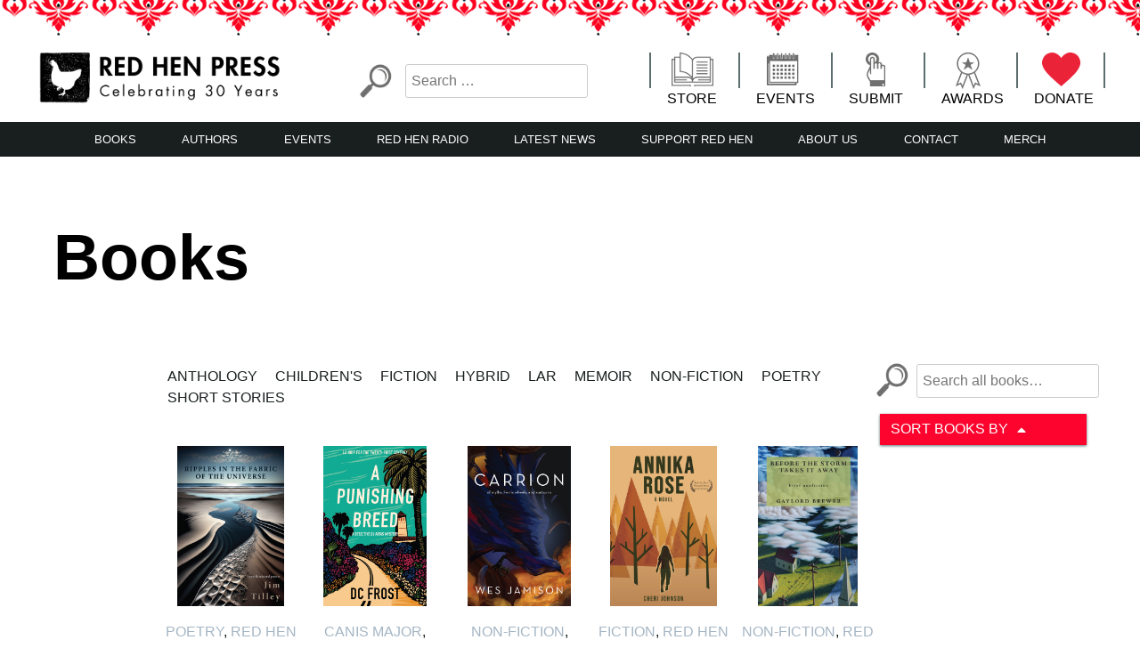

--- FILE ---
content_type: text/html; charset=UTF-8
request_url: https://redhen.org/book/page/4/?uuid=D90D77EE-BA4B-AA0E-BECE-A53533E1C9BBhttp%3A%2F%2Fredhen.org%2Fbook%2F%3Fuuid%3DD90D77EE-BA4B-AA0E-BECE-A53533E1C9BB
body_size: 14809
content:
<!doctype html>
<html dir="ltr" lang="en" prefix="og: https://ogp.me/ns#">
<head>
	<meta charset="UTF-8">
	<meta name="viewport" content="width=device-width, initial-scale=1">
	<link rel="profile" href="https://gmpg.org/xfn/11">
	<!-- Fundraise Up -->
	<script>(function(w,d,s,n,a){if(!w[n]){var l='call,catch,on,once,set,then,track'
	.split(','),i,o=function(n){return'function'==typeof n?o.l.push([arguments])&&o
	:function(){return o.l.push([n,arguments])&&o}},t=d.getElementsByTagName(s)[0],
	j=d.createElement(s);j.async=!0;j.src='https://cdn.fundraiseup.com/widget/'+a;
	t.parentNode.insertBefore(j,t);o.s=Date.now();o.v=4;o.h=w.location.href;o.l=[];
	for(i=0;i<7;i++)o[l[i]]=o(l[i]);w[n]=o}
	})(window,document,'script','FundraiseUp','ALQDWWNV');</script>
	<!-- End Fundraise Up -->

	<title>Books - Red Hen Press - Page 4</title>
	<style>img:is([sizes="auto" i], [sizes^="auto," i]) { contain-intrinsic-size: 3000px 1500px }</style>
	
		<!-- All in One SEO 4.8.3.2 - aioseo.com -->
	<meta name="robots" content="noindex, nofollow, max-image-preview:large" />
	<link rel="canonical" href="https://redhen.org/book/page/4/" />
	<link rel="prev" href="https://redhen.org/book/page/3/" />
	<link rel="next" href="https://redhen.org/book/page/5/" />
	<meta name="generator" content="All in One SEO (AIOSEO) 4.8.3.2" />
		<meta property="og:locale" content="en_US" />
		<meta property="og:site_name" content="Red Hen Press - LA&#039;s Oldest Nonprofit Literary Publisher" />
		<meta property="og:type" content="website" />
		<meta property="og:title" content="Books - Red Hen Press - Page 4" />
		<meta property="og:url" content="https://redhen.org/book/page/4/" />
		<meta property="og:image" content="https://redhen.org/wp-content/uploads/2024/01/cropped-2024-logo-black-text-on-transparent.png" />
		<meta property="og:image:secure_url" content="https://redhen.org/wp-content/uploads/2024/01/cropped-2024-logo-black-text-on-transparent.png" />
		<meta property="og:image:width" content="3600" />
		<meta property="og:image:height" content="784" />
		<meta name="twitter:card" content="summary_large_image" />
		<meta name="twitter:site" content="@redhenpress" />
		<meta name="twitter:title" content="Books - Red Hen Press - Page 4" />
		<meta name="twitter:image" content="https://redhen.org/wp-content/uploads/2024/01/cropped-2024-logo-black-text-on-transparent.png" />
		<script type="application/ld+json" class="aioseo-schema">
			{"@context":"https:\/\/schema.org","@graph":[{"@type":"BreadcrumbList","@id":"https:\/\/redhen.org\/book\/page\/4\/#breadcrumblist","itemListElement":[{"@type":"ListItem","@id":"https:\/\/redhen.org#listItem","position":1,"name":"Home","item":"https:\/\/redhen.org","nextItem":{"@type":"ListItem","@id":"https:\/\/redhen.org\/book\/#listItem","name":"Archives for "}},{"@type":"ListItem","@id":"https:\/\/redhen.org\/book\/#listItem","position":2,"name":"Archives for ","item":"https:\/\/redhen.org\/book\/","nextItem":{"@type":"ListItem","@id":"https:\/\/redhen.org\/book\/page\/4#listItem","name":"Page 4"},"previousItem":{"@type":"ListItem","@id":"https:\/\/redhen.org#listItem","name":"Home"}},{"@type":"ListItem","@id":"https:\/\/redhen.org\/book\/page\/4#listItem","position":3,"name":"Page 4","previousItem":{"@type":"ListItem","@id":"https:\/\/redhen.org\/book\/#listItem","name":"Archives for "}}]},{"@type":"CollectionPage","@id":"https:\/\/redhen.org\/book\/page\/4\/#collectionpage","url":"https:\/\/redhen.org\/book\/page\/4\/","name":"Books - Red Hen Press - Page 4","inLanguage":"en","isPartOf":{"@id":"https:\/\/redhen.org\/#website"},"breadcrumb":{"@id":"https:\/\/redhen.org\/book\/page\/4\/#breadcrumblist"}},{"@type":"Organization","@id":"https:\/\/redhen.org\/#organization","name":"Red Hen Press","description":"LA's Oldest Nonprofit Literary Publisher","url":"https:\/\/redhen.org\/","telephone":"+16263564760","logo":{"@type":"ImageObject","url":"https:\/\/redhen.org\/wp-content\/uploads\/2024\/01\/cropped-2024-logo-black-text-on-transparent.png","@id":"https:\/\/redhen.org\/book\/page\/4\/#organizationLogo","width":3600,"height":784},"image":{"@id":"https:\/\/redhen.org\/book\/page\/4\/#organizationLogo"},"sameAs":["https:\/\/facebook.com\/redhenpress","https:\/\/x.com\/redhenpress","https:\/\/instagram.com\/redhenpress","https:\/\/tiktok.com\/@redhenpress","https:\/\/pinterest.com\/redhenpress","https:\/\/youtube.com\/redhenpress","https:\/\/linkedin.com\/in\/redhenpress"]},{"@type":"WebSite","@id":"https:\/\/redhen.org\/#website","url":"https:\/\/redhen.org\/","name":"Red Hen Press","description":"LA's Oldest Nonprofit Literary Publisher","inLanguage":"en","publisher":{"@id":"https:\/\/redhen.org\/#organization"}}]}
		</script>
		<!-- All in One SEO -->

<link rel='dns-prefetch' href='//cdnjs.cloudflare.com' />
<link rel="alternate" type="application/rss+xml" title="Red Hen Press &raquo; Feed" href="https://redhen.org/feed/" />
<link rel="alternate" type="application/rss+xml" title="Red Hen Press &raquo; Comments Feed" href="https://redhen.org/comments/feed/" />
<link rel="alternate" type="text/calendar" title="Red Hen Press &raquo; iCal Feed" href="https://redhen.org/events-calendar/?ical=1" />
<link rel="alternate" type="application/rss+xml" title="Red Hen Press &raquo; Books Feed" href="https://redhen.org/book/feed/" />
		<!-- This site uses the Google Analytics by MonsterInsights plugin v9.6.0 - Using Analytics tracking - https://www.monsterinsights.com/ -->
							<script src="//www.googletagmanager.com/gtag/js?id=G-V5L0S9PT0G"  data-cfasync="false" data-wpfc-render="false" type="text/javascript" async></script>
			<script data-cfasync="false" data-wpfc-render="false" type="text/javascript">
				var mi_version = '9.6.0';
				var mi_track_user = true;
				var mi_no_track_reason = '';
								var MonsterInsightsDefaultLocations = {"page_location":"https:\/\/redhen.org\/book\/page\/4\/?uuid=D90D77EE-BA4B-AA0E-BECE-A53533E1C9BBhttp%3A%2F%2Fredhen.org%2Fbook%2F%3Fuuid%3DD90D77EE-BA4B-AA0E-BECE-A53533E1C9BB"};
								if ( typeof MonsterInsightsPrivacyGuardFilter === 'function' ) {
					var MonsterInsightsLocations = (typeof MonsterInsightsExcludeQuery === 'object') ? MonsterInsightsPrivacyGuardFilter( MonsterInsightsExcludeQuery ) : MonsterInsightsPrivacyGuardFilter( MonsterInsightsDefaultLocations );
				} else {
					var MonsterInsightsLocations = (typeof MonsterInsightsExcludeQuery === 'object') ? MonsterInsightsExcludeQuery : MonsterInsightsDefaultLocations;
				}

								var disableStrs = [
										'ga-disable-G-V5L0S9PT0G',
									];

				/* Function to detect opted out users */
				function __gtagTrackerIsOptedOut() {
					for (var index = 0; index < disableStrs.length; index++) {
						if (document.cookie.indexOf(disableStrs[index] + '=true') > -1) {
							return true;
						}
					}

					return false;
				}

				/* Disable tracking if the opt-out cookie exists. */
				if (__gtagTrackerIsOptedOut()) {
					for (var index = 0; index < disableStrs.length; index++) {
						window[disableStrs[index]] = true;
					}
				}

				/* Opt-out function */
				function __gtagTrackerOptout() {
					for (var index = 0; index < disableStrs.length; index++) {
						document.cookie = disableStrs[index] + '=true; expires=Thu, 31 Dec 2099 23:59:59 UTC; path=/';
						window[disableStrs[index]] = true;
					}
				}

				if ('undefined' === typeof gaOptout) {
					function gaOptout() {
						__gtagTrackerOptout();
					}
				}
								window.dataLayer = window.dataLayer || [];

				window.MonsterInsightsDualTracker = {
					helpers: {},
					trackers: {},
				};
				if (mi_track_user) {
					function __gtagDataLayer() {
						dataLayer.push(arguments);
					}

					function __gtagTracker(type, name, parameters) {
						if (!parameters) {
							parameters = {};
						}

						if (parameters.send_to) {
							__gtagDataLayer.apply(null, arguments);
							return;
						}

						if (type === 'event') {
														parameters.send_to = monsterinsights_frontend.v4_id;
							var hookName = name;
							if (typeof parameters['event_category'] !== 'undefined') {
								hookName = parameters['event_category'] + ':' + name;
							}

							if (typeof MonsterInsightsDualTracker.trackers[hookName] !== 'undefined') {
								MonsterInsightsDualTracker.trackers[hookName](parameters);
							} else {
								__gtagDataLayer('event', name, parameters);
							}
							
						} else {
							__gtagDataLayer.apply(null, arguments);
						}
					}

					__gtagTracker('js', new Date());
					__gtagTracker('set', {
						'developer_id.dZGIzZG': true,
											});
					if ( MonsterInsightsLocations.page_location ) {
						__gtagTracker('set', MonsterInsightsLocations);
					}
										__gtagTracker('config', 'G-V5L0S9PT0G', {"forceSSL":"true","link_attribution":"true"} );
															window.gtag = __gtagTracker;										(function () {
						/* https://developers.google.com/analytics/devguides/collection/analyticsjs/ */
						/* ga and __gaTracker compatibility shim. */
						var noopfn = function () {
							return null;
						};
						var newtracker = function () {
							return new Tracker();
						};
						var Tracker = function () {
							return null;
						};
						var p = Tracker.prototype;
						p.get = noopfn;
						p.set = noopfn;
						p.send = function () {
							var args = Array.prototype.slice.call(arguments);
							args.unshift('send');
							__gaTracker.apply(null, args);
						};
						var __gaTracker = function () {
							var len = arguments.length;
							if (len === 0) {
								return;
							}
							var f = arguments[len - 1];
							if (typeof f !== 'object' || f === null || typeof f.hitCallback !== 'function') {
								if ('send' === arguments[0]) {
									var hitConverted, hitObject = false, action;
									if ('event' === arguments[1]) {
										if ('undefined' !== typeof arguments[3]) {
											hitObject = {
												'eventAction': arguments[3],
												'eventCategory': arguments[2],
												'eventLabel': arguments[4],
												'value': arguments[5] ? arguments[5] : 1,
											}
										}
									}
									if ('pageview' === arguments[1]) {
										if ('undefined' !== typeof arguments[2]) {
											hitObject = {
												'eventAction': 'page_view',
												'page_path': arguments[2],
											}
										}
									}
									if (typeof arguments[2] === 'object') {
										hitObject = arguments[2];
									}
									if (typeof arguments[5] === 'object') {
										Object.assign(hitObject, arguments[5]);
									}
									if ('undefined' !== typeof arguments[1].hitType) {
										hitObject = arguments[1];
										if ('pageview' === hitObject.hitType) {
											hitObject.eventAction = 'page_view';
										}
									}
									if (hitObject) {
										action = 'timing' === arguments[1].hitType ? 'timing_complete' : hitObject.eventAction;
										hitConverted = mapArgs(hitObject);
										__gtagTracker('event', action, hitConverted);
									}
								}
								return;
							}

							function mapArgs(args) {
								var arg, hit = {};
								var gaMap = {
									'eventCategory': 'event_category',
									'eventAction': 'event_action',
									'eventLabel': 'event_label',
									'eventValue': 'event_value',
									'nonInteraction': 'non_interaction',
									'timingCategory': 'event_category',
									'timingVar': 'name',
									'timingValue': 'value',
									'timingLabel': 'event_label',
									'page': 'page_path',
									'location': 'page_location',
									'title': 'page_title',
									'referrer' : 'page_referrer',
								};
								for (arg in args) {
																		if (!(!args.hasOwnProperty(arg) || !gaMap.hasOwnProperty(arg))) {
										hit[gaMap[arg]] = args[arg];
									} else {
										hit[arg] = args[arg];
									}
								}
								return hit;
							}

							try {
								f.hitCallback();
							} catch (ex) {
							}
						};
						__gaTracker.create = newtracker;
						__gaTracker.getByName = newtracker;
						__gaTracker.getAll = function () {
							return [];
						};
						__gaTracker.remove = noopfn;
						__gaTracker.loaded = true;
						window['__gaTracker'] = __gaTracker;
					})();
									} else {
										console.log("");
					(function () {
						function __gtagTracker() {
							return null;
						}

						window['__gtagTracker'] = __gtagTracker;
						window['gtag'] = __gtagTracker;
					})();
									}
			</script>
				<!-- / Google Analytics by MonsterInsights -->
		<script type="text/javascript">
/* <![CDATA[ */
window._wpemojiSettings = {"baseUrl":"https:\/\/s.w.org\/images\/core\/emoji\/16.0.1\/72x72\/","ext":".png","svgUrl":"https:\/\/s.w.org\/images\/core\/emoji\/16.0.1\/svg\/","svgExt":".svg","source":{"concatemoji":"https:\/\/redhen.org\/wp-includes\/js\/wp-emoji-release.min.js?ver=6.8.3"}};
/*! This file is auto-generated */
!function(s,n){var o,i,e;function c(e){try{var t={supportTests:e,timestamp:(new Date).valueOf()};sessionStorage.setItem(o,JSON.stringify(t))}catch(e){}}function p(e,t,n){e.clearRect(0,0,e.canvas.width,e.canvas.height),e.fillText(t,0,0);var t=new Uint32Array(e.getImageData(0,0,e.canvas.width,e.canvas.height).data),a=(e.clearRect(0,0,e.canvas.width,e.canvas.height),e.fillText(n,0,0),new Uint32Array(e.getImageData(0,0,e.canvas.width,e.canvas.height).data));return t.every(function(e,t){return e===a[t]})}function u(e,t){e.clearRect(0,0,e.canvas.width,e.canvas.height),e.fillText(t,0,0);for(var n=e.getImageData(16,16,1,1),a=0;a<n.data.length;a++)if(0!==n.data[a])return!1;return!0}function f(e,t,n,a){switch(t){case"flag":return n(e,"\ud83c\udff3\ufe0f\u200d\u26a7\ufe0f","\ud83c\udff3\ufe0f\u200b\u26a7\ufe0f")?!1:!n(e,"\ud83c\udde8\ud83c\uddf6","\ud83c\udde8\u200b\ud83c\uddf6")&&!n(e,"\ud83c\udff4\udb40\udc67\udb40\udc62\udb40\udc65\udb40\udc6e\udb40\udc67\udb40\udc7f","\ud83c\udff4\u200b\udb40\udc67\u200b\udb40\udc62\u200b\udb40\udc65\u200b\udb40\udc6e\u200b\udb40\udc67\u200b\udb40\udc7f");case"emoji":return!a(e,"\ud83e\udedf")}return!1}function g(e,t,n,a){var r="undefined"!=typeof WorkerGlobalScope&&self instanceof WorkerGlobalScope?new OffscreenCanvas(300,150):s.createElement("canvas"),o=r.getContext("2d",{willReadFrequently:!0}),i=(o.textBaseline="top",o.font="600 32px Arial",{});return e.forEach(function(e){i[e]=t(o,e,n,a)}),i}function t(e){var t=s.createElement("script");t.src=e,t.defer=!0,s.head.appendChild(t)}"undefined"!=typeof Promise&&(o="wpEmojiSettingsSupports",i=["flag","emoji"],n.supports={everything:!0,everythingExceptFlag:!0},e=new Promise(function(e){s.addEventListener("DOMContentLoaded",e,{once:!0})}),new Promise(function(t){var n=function(){try{var e=JSON.parse(sessionStorage.getItem(o));if("object"==typeof e&&"number"==typeof e.timestamp&&(new Date).valueOf()<e.timestamp+604800&&"object"==typeof e.supportTests)return e.supportTests}catch(e){}return null}();if(!n){if("undefined"!=typeof Worker&&"undefined"!=typeof OffscreenCanvas&&"undefined"!=typeof URL&&URL.createObjectURL&&"undefined"!=typeof Blob)try{var e="postMessage("+g.toString()+"("+[JSON.stringify(i),f.toString(),p.toString(),u.toString()].join(",")+"));",a=new Blob([e],{type:"text/javascript"}),r=new Worker(URL.createObjectURL(a),{name:"wpTestEmojiSupports"});return void(r.onmessage=function(e){c(n=e.data),r.terminate(),t(n)})}catch(e){}c(n=g(i,f,p,u))}t(n)}).then(function(e){for(var t in e)n.supports[t]=e[t],n.supports.everything=n.supports.everything&&n.supports[t],"flag"!==t&&(n.supports.everythingExceptFlag=n.supports.everythingExceptFlag&&n.supports[t]);n.supports.everythingExceptFlag=n.supports.everythingExceptFlag&&!n.supports.flag,n.DOMReady=!1,n.readyCallback=function(){n.DOMReady=!0}}).then(function(){return e}).then(function(){var e;n.supports.everything||(n.readyCallback(),(e=n.source||{}).concatemoji?t(e.concatemoji):e.wpemoji&&e.twemoji&&(t(e.twemoji),t(e.wpemoji)))}))}((window,document),window._wpemojiSettings);
/* ]]> */
</script>
<style id='wp-emoji-styles-inline-css' type='text/css'>

	img.wp-smiley, img.emoji {
		display: inline !important;
		border: none !important;
		box-shadow: none !important;
		height: 1em !important;
		width: 1em !important;
		margin: 0 0.07em !important;
		vertical-align: -0.1em !important;
		background: none !important;
		padding: 0 !important;
	}
</style>
<link rel='stylesheet' id='wp-block-library-css' href='https://redhen.org/wp-includes/css/dist/block-library/style.min.css?ver=6.8.3' type='text/css' media='all' />
<style id='classic-theme-styles-inline-css' type='text/css'>
/*! This file is auto-generated */
.wp-block-button__link{color:#fff;background-color:#32373c;border-radius:9999px;box-shadow:none;text-decoration:none;padding:calc(.667em + 2px) calc(1.333em + 2px);font-size:1.125em}.wp-block-file__button{background:#32373c;color:#fff;text-decoration:none}
</style>
<style id='global-styles-inline-css' type='text/css'>
:root{--wp--preset--aspect-ratio--square: 1;--wp--preset--aspect-ratio--4-3: 4/3;--wp--preset--aspect-ratio--3-4: 3/4;--wp--preset--aspect-ratio--3-2: 3/2;--wp--preset--aspect-ratio--2-3: 2/3;--wp--preset--aspect-ratio--16-9: 16/9;--wp--preset--aspect-ratio--9-16: 9/16;--wp--preset--color--black: #000000;--wp--preset--color--cyan-bluish-gray: #abb8c3;--wp--preset--color--white: #ffffff;--wp--preset--color--pale-pink: #f78da7;--wp--preset--color--vivid-red: #cf2e2e;--wp--preset--color--luminous-vivid-orange: #ff6900;--wp--preset--color--luminous-vivid-amber: #fcb900;--wp--preset--color--light-green-cyan: #7bdcb5;--wp--preset--color--vivid-green-cyan: #00d084;--wp--preset--color--pale-cyan-blue: #8ed1fc;--wp--preset--color--vivid-cyan-blue: #0693e3;--wp--preset--color--vivid-purple: #9b51e0;--wp--preset--gradient--vivid-cyan-blue-to-vivid-purple: linear-gradient(135deg,rgba(6,147,227,1) 0%,rgb(155,81,224) 100%);--wp--preset--gradient--light-green-cyan-to-vivid-green-cyan: linear-gradient(135deg,rgb(122,220,180) 0%,rgb(0,208,130) 100%);--wp--preset--gradient--luminous-vivid-amber-to-luminous-vivid-orange: linear-gradient(135deg,rgba(252,185,0,1) 0%,rgba(255,105,0,1) 100%);--wp--preset--gradient--luminous-vivid-orange-to-vivid-red: linear-gradient(135deg,rgba(255,105,0,1) 0%,rgb(207,46,46) 100%);--wp--preset--gradient--very-light-gray-to-cyan-bluish-gray: linear-gradient(135deg,rgb(238,238,238) 0%,rgb(169,184,195) 100%);--wp--preset--gradient--cool-to-warm-spectrum: linear-gradient(135deg,rgb(74,234,220) 0%,rgb(151,120,209) 20%,rgb(207,42,186) 40%,rgb(238,44,130) 60%,rgb(251,105,98) 80%,rgb(254,248,76) 100%);--wp--preset--gradient--blush-light-purple: linear-gradient(135deg,rgb(255,206,236) 0%,rgb(152,150,240) 100%);--wp--preset--gradient--blush-bordeaux: linear-gradient(135deg,rgb(254,205,165) 0%,rgb(254,45,45) 50%,rgb(107,0,62) 100%);--wp--preset--gradient--luminous-dusk: linear-gradient(135deg,rgb(255,203,112) 0%,rgb(199,81,192) 50%,rgb(65,88,208) 100%);--wp--preset--gradient--pale-ocean: linear-gradient(135deg,rgb(255,245,203) 0%,rgb(182,227,212) 50%,rgb(51,167,181) 100%);--wp--preset--gradient--electric-grass: linear-gradient(135deg,rgb(202,248,128) 0%,rgb(113,206,126) 100%);--wp--preset--gradient--midnight: linear-gradient(135deg,rgb(2,3,129) 0%,rgb(40,116,252) 100%);--wp--preset--font-size--small: 13px;--wp--preset--font-size--medium: 20px;--wp--preset--font-size--large: 36px;--wp--preset--font-size--x-large: 42px;--wp--preset--spacing--20: 0.44rem;--wp--preset--spacing--30: 0.67rem;--wp--preset--spacing--40: 1rem;--wp--preset--spacing--50: 1.5rem;--wp--preset--spacing--60: 2.25rem;--wp--preset--spacing--70: 3.38rem;--wp--preset--spacing--80: 5.06rem;--wp--preset--shadow--natural: 6px 6px 9px rgba(0, 0, 0, 0.2);--wp--preset--shadow--deep: 12px 12px 50px rgba(0, 0, 0, 0.4);--wp--preset--shadow--sharp: 6px 6px 0px rgba(0, 0, 0, 0.2);--wp--preset--shadow--outlined: 6px 6px 0px -3px rgba(255, 255, 255, 1), 6px 6px rgba(0, 0, 0, 1);--wp--preset--shadow--crisp: 6px 6px 0px rgba(0, 0, 0, 1);}:where(.is-layout-flex){gap: 0.5em;}:where(.is-layout-grid){gap: 0.5em;}body .is-layout-flex{display: flex;}.is-layout-flex{flex-wrap: wrap;align-items: center;}.is-layout-flex > :is(*, div){margin: 0;}body .is-layout-grid{display: grid;}.is-layout-grid > :is(*, div){margin: 0;}:where(.wp-block-columns.is-layout-flex){gap: 2em;}:where(.wp-block-columns.is-layout-grid){gap: 2em;}:where(.wp-block-post-template.is-layout-flex){gap: 1.25em;}:where(.wp-block-post-template.is-layout-grid){gap: 1.25em;}.has-black-color{color: var(--wp--preset--color--black) !important;}.has-cyan-bluish-gray-color{color: var(--wp--preset--color--cyan-bluish-gray) !important;}.has-white-color{color: var(--wp--preset--color--white) !important;}.has-pale-pink-color{color: var(--wp--preset--color--pale-pink) !important;}.has-vivid-red-color{color: var(--wp--preset--color--vivid-red) !important;}.has-luminous-vivid-orange-color{color: var(--wp--preset--color--luminous-vivid-orange) !important;}.has-luminous-vivid-amber-color{color: var(--wp--preset--color--luminous-vivid-amber) !important;}.has-light-green-cyan-color{color: var(--wp--preset--color--light-green-cyan) !important;}.has-vivid-green-cyan-color{color: var(--wp--preset--color--vivid-green-cyan) !important;}.has-pale-cyan-blue-color{color: var(--wp--preset--color--pale-cyan-blue) !important;}.has-vivid-cyan-blue-color{color: var(--wp--preset--color--vivid-cyan-blue) !important;}.has-vivid-purple-color{color: var(--wp--preset--color--vivid-purple) !important;}.has-black-background-color{background-color: var(--wp--preset--color--black) !important;}.has-cyan-bluish-gray-background-color{background-color: var(--wp--preset--color--cyan-bluish-gray) !important;}.has-white-background-color{background-color: var(--wp--preset--color--white) !important;}.has-pale-pink-background-color{background-color: var(--wp--preset--color--pale-pink) !important;}.has-vivid-red-background-color{background-color: var(--wp--preset--color--vivid-red) !important;}.has-luminous-vivid-orange-background-color{background-color: var(--wp--preset--color--luminous-vivid-orange) !important;}.has-luminous-vivid-amber-background-color{background-color: var(--wp--preset--color--luminous-vivid-amber) !important;}.has-light-green-cyan-background-color{background-color: var(--wp--preset--color--light-green-cyan) !important;}.has-vivid-green-cyan-background-color{background-color: var(--wp--preset--color--vivid-green-cyan) !important;}.has-pale-cyan-blue-background-color{background-color: var(--wp--preset--color--pale-cyan-blue) !important;}.has-vivid-cyan-blue-background-color{background-color: var(--wp--preset--color--vivid-cyan-blue) !important;}.has-vivid-purple-background-color{background-color: var(--wp--preset--color--vivid-purple) !important;}.has-black-border-color{border-color: var(--wp--preset--color--black) !important;}.has-cyan-bluish-gray-border-color{border-color: var(--wp--preset--color--cyan-bluish-gray) !important;}.has-white-border-color{border-color: var(--wp--preset--color--white) !important;}.has-pale-pink-border-color{border-color: var(--wp--preset--color--pale-pink) !important;}.has-vivid-red-border-color{border-color: var(--wp--preset--color--vivid-red) !important;}.has-luminous-vivid-orange-border-color{border-color: var(--wp--preset--color--luminous-vivid-orange) !important;}.has-luminous-vivid-amber-border-color{border-color: var(--wp--preset--color--luminous-vivid-amber) !important;}.has-light-green-cyan-border-color{border-color: var(--wp--preset--color--light-green-cyan) !important;}.has-vivid-green-cyan-border-color{border-color: var(--wp--preset--color--vivid-green-cyan) !important;}.has-pale-cyan-blue-border-color{border-color: var(--wp--preset--color--pale-cyan-blue) !important;}.has-vivid-cyan-blue-border-color{border-color: var(--wp--preset--color--vivid-cyan-blue) !important;}.has-vivid-purple-border-color{border-color: var(--wp--preset--color--vivid-purple) !important;}.has-vivid-cyan-blue-to-vivid-purple-gradient-background{background: var(--wp--preset--gradient--vivid-cyan-blue-to-vivid-purple) !important;}.has-light-green-cyan-to-vivid-green-cyan-gradient-background{background: var(--wp--preset--gradient--light-green-cyan-to-vivid-green-cyan) !important;}.has-luminous-vivid-amber-to-luminous-vivid-orange-gradient-background{background: var(--wp--preset--gradient--luminous-vivid-amber-to-luminous-vivid-orange) !important;}.has-luminous-vivid-orange-to-vivid-red-gradient-background{background: var(--wp--preset--gradient--luminous-vivid-orange-to-vivid-red) !important;}.has-very-light-gray-to-cyan-bluish-gray-gradient-background{background: var(--wp--preset--gradient--very-light-gray-to-cyan-bluish-gray) !important;}.has-cool-to-warm-spectrum-gradient-background{background: var(--wp--preset--gradient--cool-to-warm-spectrum) !important;}.has-blush-light-purple-gradient-background{background: var(--wp--preset--gradient--blush-light-purple) !important;}.has-blush-bordeaux-gradient-background{background: var(--wp--preset--gradient--blush-bordeaux) !important;}.has-luminous-dusk-gradient-background{background: var(--wp--preset--gradient--luminous-dusk) !important;}.has-pale-ocean-gradient-background{background: var(--wp--preset--gradient--pale-ocean) !important;}.has-electric-grass-gradient-background{background: var(--wp--preset--gradient--electric-grass) !important;}.has-midnight-gradient-background{background: var(--wp--preset--gradient--midnight) !important;}.has-small-font-size{font-size: var(--wp--preset--font-size--small) !important;}.has-medium-font-size{font-size: var(--wp--preset--font-size--medium) !important;}.has-large-font-size{font-size: var(--wp--preset--font-size--large) !important;}.has-x-large-font-size{font-size: var(--wp--preset--font-size--x-large) !important;}
:where(.wp-block-post-template.is-layout-flex){gap: 1.25em;}:where(.wp-block-post-template.is-layout-grid){gap: 1.25em;}
:where(.wp-block-columns.is-layout-flex){gap: 2em;}:where(.wp-block-columns.is-layout-grid){gap: 2em;}
:root :where(.wp-block-pullquote){font-size: 1.5em;line-height: 1.6;}
</style>
<link rel='stylesheet' id='redhen-style-css' href='https://redhen.org/wp-content/themes/redhen/style.css?ver=6.8.3' type='text/css' media='all' />
<link rel='stylesheet' id='font-awesome-css' href='https://cdnjs.cloudflare.com/ajax/libs/font-awesome/5.10.2/css/all.min.css?ver=6.8.3' type='text/css' media='all' />
<link rel='stylesheet' id='owlcarousel-css-css' href='https://redhen.org/wp-content/themes/redhen/js/owlcarousel/assets/owl.carousel.min.css?ver=6.8.3' type='text/css' media='all' />
<link rel='stylesheet' id='owlcarousel-theme-css-css' href='https://redhen.org/wp-content/themes/redhen/js/owlcarousel/assets/owl.theme.default.min.css?ver=6.8.3' type='text/css' media='all' />
<script type="text/javascript" src="https://redhen.org/wp-content/plugins/google-analytics-for-wordpress/assets/js/frontend-gtag.min.js?ver=9.6.0" id="monsterinsights-frontend-script-js" async="async" data-wp-strategy="async"></script>
<script data-cfasync="false" data-wpfc-render="false" type="text/javascript" id='monsterinsights-frontend-script-js-extra'>/* <![CDATA[ */
var monsterinsights_frontend = {"js_events_tracking":"true","download_extensions":"doc,pdf,ppt,zip,xls,docx,pptx,xlsx","inbound_paths":"[{\"path\":\"\\\/go\\\/\",\"label\":\"affiliate\"},{\"path\":\"\\\/recommend\\\/\",\"label\":\"affiliate\"}]","home_url":"https:\/\/redhen.org","hash_tracking":"false","v4_id":"G-V5L0S9PT0G"};/* ]]> */
</script>
<script type="text/javascript" src="https://redhen.org/wp-includes/js/jquery/jquery.min.js?ver=3.7.1" id="jquery-core-js"></script>
<script type="text/javascript" src="https://redhen.org/wp-includes/js/jquery/jquery-migrate.min.js?ver=3.4.1" id="jquery-migrate-js"></script>
<script type="text/javascript" src="https://redhen.org/wp-content/themes/redhen/js/owlcarousel/owl.carousel.min.js?ver=6.8.3" id="owlcarousel-js-js"></script>
<link rel="https://api.w.org/" href="https://redhen.org/wp-json/" /><link rel="EditURI" type="application/rsd+xml" title="RSD" href="https://redhen.org/xmlrpc.php?rsd" />
<meta name="generator" content="WordPress 6.8.3" />
<!-- Google Tag Manager -->
<script>(function(w,d,s,l,i){w[l]=w[l]||[];w[l].push({'gtm.start':
new Date().getTime(),event:'gtm.js'});var f=d.getElementsByTagName(s)[0],
j=d.createElement(s),dl=l!='dataLayer'?'&l='+l:'';j.async=true;j.src=
'https://www.googletagmanager.com/gtm.js?id='+i+dl;f.parentNode.insertBefore(j,f);
})(window,document,'script','dataLayer','GTM-P7SLH675');</script>
<!-- End Google Tag Manager --><meta name="et-api-version" content="v1"><meta name="et-api-origin" content="https://redhen.org"><link rel="https://theeventscalendar.com/" href="https://redhen.org/wp-json/tribe/tickets/v1/" /><meta name="tec-api-version" content="v1"><meta name="tec-api-origin" content="https://redhen.org"><link rel="alternate" href="https://redhen.org/wp-json/tribe/events/v1/" />		<style type="text/css">
					.site-title,
			.site-description {
				position: absolute;
				clip: rect(1px, 1px, 1px, 1px);
			}
				</style>
		<link rel="icon" href="https://redhen.org/wp-content/uploads/2020/04/Snippet-black-on-white-chicken-150x150.png" sizes="32x32" />
<link rel="icon" href="https://redhen.org/wp-content/uploads/2020/04/Snippet-black-on-white-chicken.png" sizes="192x192" />
<link rel="apple-touch-icon" href="https://redhen.org/wp-content/uploads/2020/04/Snippet-black-on-white-chicken.png" />
<meta name="msapplication-TileImage" content="https://redhen.org/wp-content/uploads/2020/04/Snippet-black-on-white-chicken.png" />
</head>

<body class="archive paged post-type-archive post-type-archive-book wp-custom-logo paged-4 post-type-paged-4 wp-theme-redhen tribe-no-js tec-no-tickets-on-recurring tec-no-rsvp-on-recurring hfeed no-sidebar tribe-theme-redhen">
<div id="page" class="site">
	<a class="skip-link screen-reader-text" href="#content">Skip to content</a>

	<header id="masthead" class="site-header">
		<div class="site-branding">
			<a href="https://redhen.org/" class="custom-logo-link" rel="home"><img width="3600" height="784" src="https://redhen.org/wp-content/uploads/2024/01/cropped-2024-logo-black-text-on-transparent.png" class="custom-logo" alt="Red Hen Press" decoding="async" fetchpriority="high" srcset="https://redhen.org/wp-content/uploads/2024/01/cropped-2024-logo-black-text-on-transparent.png 3600w, https://redhen.org/wp-content/uploads/2024/01/cropped-2024-logo-black-text-on-transparent-300x65.png 300w, https://redhen.org/wp-content/uploads/2024/01/cropped-2024-logo-black-text-on-transparent-1024x223.png 1024w, https://redhen.org/wp-content/uploads/2024/01/cropped-2024-logo-black-text-on-transparent-768x167.png 768w, https://redhen.org/wp-content/uploads/2024/01/cropped-2024-logo-black-text-on-transparent-1536x335.png 1536w, https://redhen.org/wp-content/uploads/2024/01/cropped-2024-logo-black-text-on-transparent-2048x446.png 2048w" sizes="(max-width: 3600px) 100vw, 3600px" /></a>				<p class="site-title"><a href="https://redhen.org/" rel="home">Red Hen Press</a></p>
								<p class="site-description">LA&#8217;s Oldest Nonprofit Literary Publisher</p>
					</div><!-- .site-branding -->

		<div class="site-search">
			<form role="search" method="get" class="search-form" action="https://redhen.org/">
  <button type="submit" class="search-submit"><img class='sm-icon' src="https://redhen.org/wp-content/themes/redhen/img/icon-search.png" alt='search icon' /></button>
  <label>
    <span class="screen-reader-text"></span>
    <input type="search" class="search-field" placeholder="Search &hellip;" value="" name="s" />
  </label>
</form>		</div>

		<nav id="icon-navigation" class="secondary-navigation">
			<div class="menu-icon-menu-container"><ul id="secondary-menu" class="menu"><li id="menu-item-5822" class="icon-books menu-item menu-item-type-custom menu-item-object-custom menu-item-5822"><a href="http://bookstore.redhen.org">STORE</a></li>
<li id="menu-item-2680" class="icon-organizer menu-item menu-item-type-custom menu-item-object-custom menu-item-2680"><a href="https://redhen.org/events-calendar">EVENTS</a></li>
<li id="menu-item-20" class="icon-submit menu-item menu-item-type-custom menu-item-object-custom menu-item-20"><a target="_blank" href="https://redhenpress.submittable.com/submit?fun_cid=15820463062973199989">SUBMIT</a></li>
<li id="menu-item-19" class="icon-award menu-item menu-item-type-custom menu-item-object-custom menu-item-19"><a href="https://redhen.org/awards/">AWARDS</a></li>
<li id="menu-item-5798" class="icon-donate menu-item menu-item-type-post_type menu-item-object-page menu-item-5798"><a href="https://redhen.org/support/">DONATE</a></li>
</ul></div>		</nav><!-- #icon-navigation -->

		<div class="navigation-container">
			<nav id="site-navigation" class="main-navigation has-hamburger-menu">
				<button class="menu-toggle" aria-controls="primary-menu" aria-expanded="false"><i class="fas fa-bars"></i></button>
				<div class="menu-top-nav-container"><ul id="primary-menu" class="menu"><li id="menu-close-btn" class="menu-item menu-item-type-custom menu-item-object-custom menu-item-close"><button class="menu-toggle" aria-expanded="true">X</button></li><li id="menu-item-5220" class="menu-item menu-item-type-custom menu-item-object-custom menu-item-has-children menu-item-5220"><a href="https://redhen.org/book/">BOOKS</a>
<ul class="sub-menu">
	<li id="menu-item-5518" class="menu-item menu-item-type-post_type menu-item-object-page menu-item-5518"><a href="https://redhen.org/imprints-and-series/">Imprints &#038; Series</a></li>
	<li id="menu-item-24608" class="menu-item menu-item-type-post_type menu-item-object-page menu-item-24608"><a href="https://redhen.org/tia-chucha-press/">Tia Chucha Press</a></li>
	<li id="menu-item-17193" class="menu-item menu-item-type-post_type menu-item-object-page menu-item-17193"><a href="https://redhen.org/broadsides/">Broadsides</a></li>
	<li id="menu-item-9164" class="menu-item menu-item-type-post_type menu-item-object-page menu-item-9164"><a href="https://redhen.org/book-clubs/">Book Clubs</a></li>
	<li id="menu-item-9203" class="menu-item menu-item-type-post_type menu-item-object-page menu-item-9203"><a href="https://redhen.org/course-adoptions/">Course Adoptions</a></li>
</ul>
</li>
<li id="menu-item-5221" class="menu-item menu-item-type-custom menu-item-object-custom menu-item-5221"><a href="https://redhen.org/book_author/">AUTHORS</a></li>
<li id="menu-item-21376" class="menu-item menu-item-type-custom menu-item-object-custom menu-item-has-children menu-item-21376"><a href="https://redhen.org/events/">EVENTS</a>
<ul class="sub-menu">
	<li id="menu-item-24558" class="menu-item menu-item-type-post_type menu-item-object-page menu-item-24558"><a href="https://redhen.org/events/benefit/">31st Benefit Evening Gala</a></li>
	<li id="menu-item-23294" class="menu-item menu-item-type-post_type menu-item-object-page menu-item-23294"><a href="https://redhen.org/witshq/">WITS HQ: Creative Writing Summer Camp</a></li>
	<li id="menu-item-11848" class="menu-item menu-item-type-post_type menu-item-object-page menu-item-11848"><a href="https://redhen.org/lectures/">Poetry Lecture and Conversation Series</a></li>
	<li id="menu-item-12736" class="menu-item menu-item-type-post_type menu-item-object-page menu-item-12736"><a href="https://redhen.org/virtual/">Hen House Virtual Events</a></li>
</ul>
</li>
<li id="menu-item-24107" class="menu-item menu-item-type-post_type menu-item-object-page menu-item-24107"><a href="https://redhen.org/red-hen-radio/">RED HEN RADIO</a></li>
<li id="menu-item-14131" class="menu-item menu-item-type-custom menu-item-object-custom menu-item-has-children menu-item-14131"><a href="https://redhen.org/news_review/">LATEST NEWS</a>
<ul class="sub-menu">
	<li id="menu-item-14133" class="menu-item menu-item-type-custom menu-item-object-custom menu-item-14133"><a href="https://redhen.org/news_review/">News &#038; Reviews</a></li>
	<li id="menu-item-17606" class="menu-item menu-item-type-custom menu-item-object-custom menu-item-17606"><a href="https://redhenpress.substack.com/">The Red Hen Substack</a></li>
</ul>
</li>
<li id="menu-item-5240" class="menu-item menu-item-type-post_type menu-item-object-page menu-item-has-children menu-item-5240"><a href="https://redhen.org/support/">SUPPORT RED HEN</a>
<ul class="sub-menu">
	<li id="menu-item-25818" class="menu-item menu-item-type-post_type menu-item-object-page menu-item-25818"><a href="https://redhen.org/editorial-leadership-circle/">Editorial Leadership Circle</a></li>
	<li id="menu-item-5887" class="menu-item menu-item-type-post_type menu-item-object-page menu-item-5887"><a href="https://redhen.org/planned-giving/">Planned Giving</a></li>
	<li id="menu-item-5577" class="menu-item menu-item-type-post_type menu-item-object-page menu-item-5577"><a href="https://redhen.org/our-supporters/">Our Supporters</a></li>
</ul>
</li>
<li id="menu-item-5910" class="menu-item menu-item-type-post_type menu-item-object-page menu-item-has-children menu-item-5910"><a href="https://redhen.org/about-us/">ABOUT US</a>
<ul class="sub-menu">
	<li id="menu-item-5233" class="menu-item menu-item-type-post_type menu-item-object-page menu-item-5233"><a href="https://redhen.org/staff-and-board/">Staff and Board</a></li>
	<li id="menu-item-2771" class="menu-item menu-item-type-post_type menu-item-object-page menu-item-2771"><a href="https://redhen.org/submission-guidelines/">Submission Guidelines</a></li>
	<li id="menu-item-5781" class="menu-item menu-item-type-post_type menu-item-object-page menu-item-5781"><a href="https://redhen.org/writing-in-the-schools/">Writing in the Schools</a></li>
	<li id="menu-item-5824" class="menu-item menu-item-type-custom menu-item-object-custom menu-item-5824"><a href="http://losangelesreview.org/">Los Angeles Review</a></li>
	<li id="menu-item-2767" class="menu-item menu-item-type-post_type menu-item-object-page menu-item-2767"><a href="https://redhen.org/about-us/jobs-and-internships/">Jobs and Internships</a></li>
</ul>
</li>
<li id="menu-item-14069" class="menu-item menu-item-type-post_type menu-item-object-page menu-item-has-children menu-item-14069"><a href="https://redhen.org/contact/">CONTACT</a>
<ul class="sub-menu">
	<li id="menu-item-23766" class="menu-item menu-item-type-post_type menu-item-object-page menu-item-23766"><a href="https://redhen.org/ordering-information/">Ordering Information</a></li>
</ul>
</li>
<li id="menu-item-24992" class="menu-item menu-item-type-custom menu-item-object-custom menu-item-24992"><a href="https://redhenpress.myshopify.com/">MERCH</a></li>
</ul></div>			</nav><!-- #site-navigation -->
		</div>
	</header><!-- #masthead -->

	<div id="content" class="site-content">

  <div id="primary" class="content-area">
    <main id="main" class="site-main">
      <div class='content-wrapper archive-wrapper'>
        <header class="page-header">
          <h1 class="entry-title">Books</h1>
        </header><!-- .page-header -->

        <!-- ARCHIVE BOOK STARTS -->
        <section id='archive-books' class='custom-archive-container'>
          <nav class='archive-sidemenu'>
            <div class="site-search">
              <form role="search" method="get" class="search-form" action="https://redhen.org/">
                <button type="submit" class="search-submit"><img class='sm-icon' src="https://redhen.org/wp-content/themes/redhen/img/icon-search.png" alt='search icon' /></button>
                <label>
                  <span class="screen-reader-text"></span>
                </label>
                <input type="hidden" name="post_type" value="book" />
                <input type="search" class="search-field" placeholder="Search all books&hellip;" value="" name="s" />
              </form>
            </div>
            <ul>
              <li class='accordion'>
                <div class='nav-title'>SORT BOOKS BY</div>
                <ul>
                  <li class='accordion submenu'>
                    <div class='nav-title'>BY AUTHOR</div>
                    <ul>
                      <li class='accordion-option'><a href='?orderby=author&authorpart=first&order=asc'>First Name A-Z</a></li>
                      <li class='accordion-option'><a href='?orderby=author&authorpart=first&order=desc'>First Name Z-A</a></li>
                      <li class='accordion-option'><a href='?orderby=author&authorpart=last&order=asc'>Last Name A-Z</a></li>
                      <li class='accordion-option'><a href='?orderby=author&authorpart=last&order=desc'>Last Name Z-A</a></li>
                    </ul>
                  </li>
                  <li class='accordion submenu'>
                    <div class='nav-title'>BY TITLE</div>
                    <ul>
                      <li class='accordion-option'><a href='?orderby=title&order=asc'>A-Z</a></li>
                      <li class='accordion-option'><a href='?orderby=title&order=desc'>Z-A</a></li>
                    </ul>
                  </li>
                  <li class='accordion submenu'>
                    <div class='nav-title'>BY DATE</div>
                    <ul>
                      <li class='accordion-option'><a href='?orderby=pubdate&order=asc'>Oldest</a></li>
                      <li class='accordion-option'><a href='?orderby=pubdate&order=desc'>Newest</a></li>
                    </ul>
                  </li>
                  <li class='accordion submenu'>
                                        <div class='nav-title'>BY IMPRINTS & SERIES</div>
                    <ul>
                      	<li class="accordion-option cat-item cat-item-164"><a href="https://redhen.org/category/imprints-series/arktoi/">Arktoi</a>
</li>
	<li class="accordion-option cat-item cat-item-165"><a href="https://redhen.org/category/imprints-series/boreal-books/">Boreal Books</a>
</li>
	<li class="accordion-option cat-item cat-item-699"><a href="https://redhen.org/category/imprints-series/canis-major/">Canis Major</a>
</li>
	<li class="accordion-option cat-item cat-item-166"><a href="https://redhen.org/category/imprints-series/crooked-hearts-press/">Crooked Hearts Press</a>
</li>
	<li class="accordion-option cat-item cat-item-167"><a href="https://redhen.org/category/imprints-series/djs-books/">DJS Books</a>
</li>
	<li class="accordion-option cat-item cat-item-168"><a href="https://redhen.org/category/imprints-series/letras-latinas/">Letras Latinas</a>
</li>
	<li class="accordion-option cat-item cat-item-169"><a href="https://redhen.org/category/imprints-series/pighog-press/">Pighog Press</a>
</li>
	<li class="accordion-option cat-item cat-item-170"><a href="https://redhen.org/category/imprints-series/quill/">Quill</a>
</li>
	<li class="accordion-option cat-item cat-item-229"><a href="https://redhen.org/category/imprints-series/red-hen-press/">Red Hen Press</a>
</li>
	<li class="accordion-option cat-item cat-item-171"><a href="https://redhen.org/category/imprints-series/story-line-press/">Story Line Press</a>
</li>
	<li class="accordion-option cat-item cat-item-712"><a href="https://redhen.org/category/imprints-series/true-roses-books/">True Roses Books</a>
</li>
	<li class="accordion-option cat-item cat-item-172"><a href="https://redhen.org/category/imprints-series/xeno-books/">Xeno Books</a>
</li>
                    </ul>
                                      </li>
                </ul>
              </li>
            </ul>
          </nav>

          <div class='archive-display'>
            <nav class='archive-tags' class='secondary-navigation'>
              <ul>
                	<li class="cat-item cat-item-106"><a href="https://redhen.org/category/anthology/">Anthology</a>
</li>
	<li class="cat-item cat-item-713"><a href="https://redhen.org/category/childrens/">Children&#039;s</a>
</li>
	<li class="cat-item cat-item-7"><a href="https://redhen.org/category/fiction/">Fiction</a>
</li>
	<li class="cat-item cat-item-19"><a href="https://redhen.org/category/hybrid/">Hybrid</a>
</li>
	<li class="cat-item cat-item-148"><a href="https://redhen.org/category/lar/">LAR</a>
</li>
	<li class="cat-item cat-item-8"><a href="https://redhen.org/category/memoir/">Memoir</a>
</li>
	<li class="cat-item cat-item-12"><a href="https://redhen.org/category/non-fiction/">Non-Fiction</a>
</li>
	<li class="cat-item cat-item-10"><a href="https://redhen.org/category/poetry/">Poetry</a>
</li>
	<li class="cat-item cat-item-179"><a href="https://redhen.org/category/short-stories/">Short Stories</a>
</li>
              </ul>
            </nav>
            <div id='archive-content'>
              <div class="box-row archive-row">                    <div class='archive-box'>
                      <a href='https://redhen.org/book/ripples-in-the-fabric-of-the-universe/'><img src='https://redhen.org/wp-content/uploads/2023/07/Ripples-in-the-Fabric-CVR-300dpi-RGB-aerio.jpg' alt='' /></a><p class='book-categories'><a href="https://redhen.org/category/poetry/" alt="View all posts in Poetry">Poetry</a>, <a href="https://redhen.org/category/imprints-series/red-hen-press/" alt="View all posts in Red Hen Press">Red Hen Press</a></p><a href='https://redhen.org/book/ripples-in-the-fabric-of-the-universe/'><p class='post-title'>Ripples in the Fabric of the Universe</p></a><p class="book-authors">Jim Tilley</p>                    </div>

                                        <div class='archive-box'>
                      <a href='https://redhen.org/book/a-punishing-breed/'><img src='https://redhen.org/wp-content/uploads/2023/07/A-Punishing-Breed-CVR-300dpi-RGB.jpg' alt='An illustrated cover of a coastal road surrounded by colorful flowers, with a belltower in the distance, with text saying: &quot;LA Noir for the Twenty-First Century, A PUNISHING BREED, A Detective DJ Arias Mystery by DC Frost&quot;' /></a><p class='book-categories'><a href="https://redhen.org/category/imprints-series/canis-major/" alt="View all posts in Canis Major">Canis Major</a>, <a href="https://redhen.org/category/fiction/" alt="View all posts in Fiction">Fiction</a></p><a href='https://redhen.org/book/a-punishing-breed/'><p class='post-title'>A Punishing Breed</p></a><p class="book-authors">DC Frost</p>                    </div>

                                        <div class='archive-box'>
                      <a href='https://redhen.org/book/carrion/'><img src='https://redhen.org/wp-content/uploads/2023/07/Carrion-CVR-300dpi-RGB.jpg' alt='A painting of a dark ravel descending against a background of flames, with white text reading &quot;CARRION: Of myths, Ferris wheels, and sunburns by Wes Jamison&quot;' /></a><p class='book-categories'><a href="https://redhen.org/category/non-fiction/" alt="View all posts in Non-Fiction">Non-Fiction</a>, <a href="https://redhen.org/category/imprints-series/quill/" alt="View all posts in Quill">Quill</a></p><a href='https://redhen.org/book/carrion/'><p class='post-title'>Carrion</p></a><p class="book-authors">Wes Jamison</p>                    </div>

                                        <div class='archive-box'>
                      <a href='https://redhen.org/book/annika-rose/'><img src='https://redhen.org/wp-content/uploads/2023/07/Annika-Rose-CVR-300dpi-RGB.jpg' alt='' /></a><p class='book-categories'><a href="https://redhen.org/category/fiction/" alt="View all posts in Fiction">Fiction</a>, <a href="https://redhen.org/category/imprints-series/red-hen-press/" alt="View all posts in Red Hen Press">Red Hen Press</a></p><a href='https://redhen.org/book/annika-rose/'><p class='post-title'>Annika Rose</p></a><p class="book-authors">Cheri Johnson</p>                    </div>

                                        <div class='archive-box'>
                      <a href='https://redhen.org/book/before-the-storm-takes-it-away/'><img src='https://redhen.org/wp-content/uploads/2023/07/Before-the-Storm-Takes-It-Away-CVR-300dpi-RGB-aerio.jpg' alt='A painting of an overhead view of a street seen through the clouds, with a green box overlaid against the painting, containing the words &quot;Before the Storm Takes It Away, brief nonfiction by Gaylord Brewer&quot;' /></a><p class='book-categories'><a href="https://redhen.org/category/non-fiction/" alt="View all posts in Non-Fiction">Non-Fiction</a>, <a href="https://redhen.org/category/imprints-series/red-hen-press/" alt="View all posts in Red Hen Press">Red Hen Press</a></p><a href='https://redhen.org/book/before-the-storm-takes-it-away/'><p class='post-title'>Before the Storm Takes It Away</p></a><p class="book-authors">Gaylord Brewer</p>                    </div>

                    </div><div class="box-row archive-row">                    <div class='archive-box'>
                      <a href='https://redhen.org/book/professional-lola/'><img src='https://redhen.org/wp-content/uploads/2023/07/A-Professional-Lola-CVR-300dpi-RGB-aerio-scaled.jpg' alt='An illustration of a young, Filipina woman sitting at a vanity mirror in an orange duster, applying makeup. A mannequin head is also on the vanity table displaying a wig meant to imply the woman is an actress about to play the role of an elderly woman. &quot;Professional Lola, Stories&quot; by E.P. Tuazon are strongly featured at the top and bottom of the image, along with laurels declaring the book a Grace Paley Prize in Short Fiction Winner' /></a><p class='book-categories'><a href="https://redhen.org/category/imprints-series/red-hen-press/" alt="View all posts in Red Hen Press">Red Hen Press</a>, <a href="https://redhen.org/category/short-stories/" alt="View all posts in Short Stories">Short Stories</a></p><a href='https://redhen.org/book/professional-lola/'><p class='post-title'>A Professional Lola</p></a><p class="book-authors">E.P. Tuazon</p>                    </div>

                                        <div class='archive-box'>
                      <a href='https://redhen.org/book/dear-edna-sloane/'><img src='https://redhen.org/wp-content/uploads/2023/07/Dear-Edna-Sloane-CVR-300dpi-RGB-aerio-1.jpg' alt='' /></a><p class='book-categories'><a href="https://redhen.org/category/fiction/" alt="View all posts in Fiction">Fiction</a>, <a href="https://redhen.org/category/imprints-series/red-hen-press/" alt="View all posts in Red Hen Press">Red Hen Press</a></p><a href='https://redhen.org/book/dear-edna-sloane/'><p class='post-title'>Dear Edna Sloane</p></a><p class="book-authors">Amy Shearn</p>                    </div>

                                        <div class='archive-box'>
                      <a href='https://redhen.org/book/the-bearable-slant-of-light/'><img src='https://redhen.org/wp-content/uploads/2023/07/The-Bearable-Slant-of-Light-CVR-300dpi-RGB-aerio.jpg' alt='' /></a><p class='book-categories'><a href="https://redhen.org/category/poetry/" alt="View all posts in Poetry">Poetry</a>, <a href="https://redhen.org/category/imprints-series/red-hen-press/" alt="View all posts in Red Hen Press">Red Hen Press</a></p><a href='https://redhen.org/book/the-bearable-slant-of-light/'><p class='post-title'>The Bearable Slant of Light</p></a><p class="book-authors">Lynnell Edwards</p>                    </div>

                                        <div class='archive-box'>
                      <a href='https://redhen.org/book/deer-black-out/'><img src='https://redhen.org/wp-content/uploads/2023/07/Deer-Black-Out-CVR-300dpi-RGB-aerio-scaled.jpg' alt='Black text: &quot;Deer Black Out, Poems, Ulrich Jesse K Baer&quot; take up most of the book cover image, superimposed and intertwined with a negative color image of a deer in grass. Black laurels also indicate &quot;Red Hen Press Benjamin Saltman Award&quot;' /></a><p class='book-categories'><a href="https://redhen.org/category/poetry/" alt="View all posts in Poetry">Poetry</a>, <a href="https://redhen.org/category/imprints-series/red-hen-press/" alt="View all posts in Red Hen Press">Red Hen Press</a></p><a href='https://redhen.org/book/deer-black-out/'><p class='post-title'>Deer Black Out</p></a><p class="book-authors">Ulrich Jesse K. Baer</p>                    </div>

                                        <div class='archive-box'>
                      <a href='https://redhen.org/book/the-good-deed/'><img src='https://redhen.org/wp-content/uploads/2023/07/The-Good-Deed-CVR-300dpi-RGB-aerio.jpg' alt='A photograph of a lifejacket floating the an expanse of ocean, with white text reading &quot;The Good Deed, a novel, Helen Benedict&quot;' /></a><p class='book-categories'><a href="https://redhen.org/category/fiction/" alt="View all posts in Fiction">Fiction</a>, <a href="https://redhen.org/category/imprints-series/red-hen-press/" alt="View all posts in Red Hen Press">Red Hen Press</a></p><a href='https://redhen.org/book/the-good-deed/'><p class='post-title'>The Good Deed</p></a><p class="book-authors">Helen Benedict</p>                    </div>

                    </div><div class="box-row archive-row">                    <div class='archive-box'>
                      <a href='https://redhen.org/book/as-the-sky-begins-to-change/'><img src='https://redhen.org/wp-content/uploads/2023/07/As-the-Sky-Begins-to-Change-CVR-300dpi-RGB.jpg' alt='A black and white photograph of an old VW Bug car on a grassy field, with only the sky in color. Black text reads &quot;As the Sky Begins to Change, Poems, Kim Stafford&quot;' /></a><p class='book-categories'><a href="https://redhen.org/category/poetry/" alt="View all posts in Poetry">Poetry</a>, <a href="https://redhen.org/category/imprints-series/red-hen-press/" alt="View all posts in Red Hen Press">Red Hen Press</a></p><a href='https://redhen.org/book/as-the-sky-begins-to-change/'><p class='post-title'>As the Sky Begins to Change</p></a><p class="book-authors">Kim Stafford</p>                    </div>

                                        <div class='archive-box'>
                      <a href='https://redhen.org/book/blue-atlas/'><img src='https://redhen.org/wp-content/uploads/2023/07/Blue-Atlas-CVR-300dpi-aerio.jpg' alt='A photograph of acure jars on inclining steps of a teal mediterranean green background with white text reading &quot;Blue Atlas, Poems, Susan Rich&quot;' /></a><p class='book-categories'><a href="https://redhen.org/category/poetry/" alt="View all posts in Poetry">Poetry</a>, <a href="https://redhen.org/category/imprints-series/red-hen-press/" alt="View all posts in Red Hen Press">Red Hen Press</a></p><a href='https://redhen.org/book/blue-atlas/'><p class='post-title'>Blue Atlas</p></a><p class="book-authors">Susan Rich</p>                    </div>

                                        <div class='archive-box'>
                      <a href='https://redhen.org/book/lifelines/'><img src='https://redhen.org/wp-content/uploads/2023/03/Lifelines-CVR-300dpi-RGB-aerio.jpg' alt='A grey background with cyan, yellow, red, and black circles, plus a geometric outline of a sphere, with text reading &quot;Lifelines, poems by Robin Magowan&quot;' /></a><p class='book-categories'><a href="https://redhen.org/category/poetry/" alt="View all posts in Poetry">Poetry</a>, <a href="https://redhen.org/category/imprints-series/story-line-press/" alt="View all posts in Story Line Press">Story Line Press</a></p><a href='https://redhen.org/book/lifelines/'><p class='post-title'>Lifelines</p></a><p class="book-authors">Robin Magowan</p>                    </div>

                                        <div class='archive-box'>
                      <a href='https://redhen.org/book/floriography-child/'><img src='https://redhen.org/wp-content/uploads/2023/03/Floriography-Child-CVR-300dpi-RGB-aerio.jpg' alt='A photograph of a stockinged leg in a combat book, a tattoo on the leg&#039;s shin covered slightly by images of white flowers. &quot;Floriography Child, a memoir in poems by Lisa C. Krueger&quot; written in text over the photograph' /></a><p class='book-categories'><a href="https://redhen.org/category/poetry/" alt="View all posts in Poetry">Poetry</a>, <a href="https://redhen.org/category/imprints-series/red-hen-press/" alt="View all posts in Red Hen Press">Red Hen Press</a></p><a href='https://redhen.org/book/floriography-child/'><p class='post-title'>Floriography Child</p></a><p class="book-authors">Lisa C. Krueger</p>                    </div>

                                        <div class='archive-box'>
                      <a href='https://redhen.org/book/whoever-drowned-here/'><img src='https://redhen.org/wp-content/uploads/2023/03/Whoever-Drowned-Here-CVR-300dpi-RGB-aerio.jpg' alt='A mannequin head in a medieval helmetl in chains lies on a railroad track in the mountains. In the sky, is the title: &quot;Whoever Drowned Here: Max Sessner, Translated by Francesca Bell' /></a><p class='book-categories'><a href="https://redhen.org/category/poetry/" alt="View all posts in Poetry">Poetry</a>, <a href="https://redhen.org/category/imprints-series/red-hen-press/" alt="View all posts in Red Hen Press">Red Hen Press</a></p><a href='https://redhen.org/book/whoever-drowned-here/'><p class='post-title'>Whoever Drowned Here</p></a><p class="book-authors">Francesca Bell, Max Sessner</p>                    </div>

                    </div><div class="box-row archive-row">                    <div class='archive-box'>
                      <a href='https://redhen.org/book/sex-augury/'><img src='https://redhen.org/wp-content/uploads/2023/03/Sex-Augury-CVR-300dpi-RGB-aerio-1.jpg' alt='Black symbols, including those related to the trans communities, sit in a pagan-like ritualistic circle. Text reads &quot;Sex Augury, Poems by C. Bain&quot;' /></a><p class='book-categories'><a href="https://redhen.org/category/poetry/" alt="View all posts in Poetry">Poetry</a>, <a href="https://redhen.org/category/imprints-series/red-hen-press/" alt="View all posts in Red Hen Press">Red Hen Press</a></p><a href='https://redhen.org/book/sex-augury/'><p class='post-title'>Sex Augury</p></a><p class="book-authors">C Bain</p>                    </div>

                                        <div class='archive-box'>
                      <a href='https://redhen.org/book/you-were-watching-from-the-sand/'><img src='https://redhen.org/wp-content/uploads/2023/03/You-Were-Watching-From-The-Sand-CVR-300dpi-RGB-aerio.jpg' alt='A graphic of palm trees and a fence on the beach. In the foreground is the title and author: &quot;You Were Watching From The Sand Short Stories by Juliana Lamy' /></a><p class='book-categories'><a href="https://redhen.org/category/imprints-series/red-hen-press/" alt="View all posts in Red Hen Press">Red Hen Press</a>, <a href="https://redhen.org/category/short-stories/" alt="View all posts in Short Stories">Short Stories</a></p><a href='https://redhen.org/book/you-were-watching-from-the-sand/'><p class='post-title'>You Were Watching from the Sand</p></a><p class="book-authors">Juliana Lamy</p>                    </div>

                                        <div class='archive-box'>
                      <a href='https://redhen.org/book/tree-spirits-2nd-edition/'><img src='https://redhen.org/wp-content/uploads/2023/03/Tree-Spirits-CVR-300-dpi-RGB-aerio.jpg' alt='A drawing of a stuffed bunny staring. Above is the title: &quot;Tree Spirits&quot; Below is the text: &quot;Story and Photographs by Louise Wannier; Illustrations by April Tatiana Jackson' /></a><p class='book-categories'><a href="https://redhen.org/category/childrens/" alt="View all posts in Children&#039;s">Children&#039;s</a>, <a href="https://redhen.org/category/imprints-series/true-roses-books/" alt="View all posts in True Roses Books">True Roses Books</a></p><a href='https://redhen.org/book/tree-spirits-2nd-edition/'><p class='post-title'>Tree Spirits (2nd edition)</p></a><p class="book-authors">Louise Wannier</p>                    </div>

                                        <div class='archive-box'>
                      <a href='https://redhen.org/book/cursebreakers/'><img src='https://redhen.org/wp-content/uploads/2023/03/Cursebreakers-CVR-300dpi-RGB-aerio-1.jpg' alt='A graphic of a young man with glasses in a robe holding a soldier that sparks. Above is the title: &quot;Cursebreakers.&quot; Below is the author: Madeleine Nakamura.&quot;' /></a><p class='book-categories'><a href="https://redhen.org/category/imprints-series/canis-major/" alt="View all posts in Canis Major">Canis Major</a>, <a href="https://redhen.org/category/fiction/" alt="View all posts in Fiction">Fiction</a></p><a href='https://redhen.org/book/cursebreakers/'><p class='post-title'>Cursebreakers</p></a><p class="book-authors">Madeleine Nakamura</p>                    </div>

                                        <div class='archive-box'>
                      <a href='https://redhen.org/book/the-weight-of-ghosts/'><img src='https://redhen.org/wp-content/uploads/2023/03/The-Weight-of-Ghosts-CVR-300dpi-RGB-aerio.jpg' alt='A tile mosaic background in various shades of blue illustrate the ocean, with a protrusion resembling the bow of a boat emerging from the waves. &quot;The Weight of Ghosts, a memoir by Laila Halaby&quot; rests over the image.' /></a><p class='book-categories'><a href="https://redhen.org/category/memoir/" alt="View all posts in Memoir">Memoir</a>, <a href="https://redhen.org/category/imprints-series/red-hen-press/" alt="View all posts in Red Hen Press">Red Hen Press</a></p><a href='https://redhen.org/book/the-weight-of-ghosts/'><p class='post-title'>The Weight of Ghosts</p></a><p class="book-authors">Laila Halaby</p>                    </div>

                    </div>
	<nav class="navigation pagination" aria-label="Posts pagination">
		<h2 class="screen-reader-text">Posts pagination</h2>
		<div class="nav-links"><a class="prev page-numbers" href="https://redhen.org/book/page/3/?uuid=D90D77EE-BA4B-AA0E-BECE-A53533E1C9BBhttp%3A%2F%2Fredhen.org%2Fbook%2F%3Fuuid%3DD90D77EE-BA4B-AA0E-BECE-A53533E1C9BB">< PREV</a>
<a class="page-numbers" href="https://redhen.org/book/?uuid=D90D77EE-BA4B-AA0E-BECE-A53533E1C9BBhttp%3A%2F%2Fredhen.org%2Fbook%2F%3Fuuid%3DD90D77EE-BA4B-AA0E-BECE-A53533E1C9BB">1</a>
<a class="page-numbers" href="https://redhen.org/book/page/2/?uuid=D90D77EE-BA4B-AA0E-BECE-A53533E1C9BBhttp%3A%2F%2Fredhen.org%2Fbook%2F%3Fuuid%3DD90D77EE-BA4B-AA0E-BECE-A53533E1C9BB">2</a>
<a class="page-numbers" href="https://redhen.org/book/page/3/?uuid=D90D77EE-BA4B-AA0E-BECE-A53533E1C9BBhttp%3A%2F%2Fredhen.org%2Fbook%2F%3Fuuid%3DD90D77EE-BA4B-AA0E-BECE-A53533E1C9BB">3</a>
<span aria-current="page" class="page-numbers current">4</span>
<a class="page-numbers" href="https://redhen.org/book/page/5/?uuid=D90D77EE-BA4B-AA0E-BECE-A53533E1C9BBhttp%3A%2F%2Fredhen.org%2Fbook%2F%3Fuuid%3DD90D77EE-BA4B-AA0E-BECE-A53533E1C9BB">5</a>
<a class="page-numbers" href="https://redhen.org/book/page/6/?uuid=D90D77EE-BA4B-AA0E-BECE-A53533E1C9BBhttp%3A%2F%2Fredhen.org%2Fbook%2F%3Fuuid%3DD90D77EE-BA4B-AA0E-BECE-A53533E1C9BB">6</a>
<a class="page-numbers" href="https://redhen.org/book/page/7/?uuid=D90D77EE-BA4B-AA0E-BECE-A53533E1C9BBhttp%3A%2F%2Fredhen.org%2Fbook%2F%3Fuuid%3DD90D77EE-BA4B-AA0E-BECE-A53533E1C9BB">7</a>
<a class="page-numbers" href="https://redhen.org/book/page/8/?uuid=D90D77EE-BA4B-AA0E-BECE-A53533E1C9BBhttp%3A%2F%2Fredhen.org%2Fbook%2F%3Fuuid%3DD90D77EE-BA4B-AA0E-BECE-A53533E1C9BB">8</a>
<a class="page-numbers" href="https://redhen.org/book/page/9/?uuid=D90D77EE-BA4B-AA0E-BECE-A53533E1C9BBhttp%3A%2F%2Fredhen.org%2Fbook%2F%3Fuuid%3DD90D77EE-BA4B-AA0E-BECE-A53533E1C9BB">9</a>
<span class="page-numbers dots">&hellip;</span>
<a class="page-numbers" href="https://redhen.org/book/page/36/?uuid=D90D77EE-BA4B-AA0E-BECE-A53533E1C9BBhttp%3A%2F%2Fredhen.org%2Fbook%2F%3Fuuid%3DD90D77EE-BA4B-AA0E-BECE-A53533E1C9BB">36</a>
<a class="next page-numbers" href="https://redhen.org/book/page/5/?uuid=D90D77EE-BA4B-AA0E-BECE-A53533E1C9BBhttp%3A%2F%2Fredhen.org%2Fbook%2F%3Fuuid%3DD90D77EE-BA4B-AA0E-BECE-A53533E1C9BB">NEXT ></a></div>
	</nav>            </div>
          </div>
        </section>
        <!-- ARCHIVE BOOK ENDS -->

      </div><!-- #archive-wrapper -->

      <!-- MUST READ SLIDER STARTS -->
      
        <section id="must-read-section"  class="featured-sliders">
          <p class="slider-title">MUST READ</p>
          <section class="custom-slider owl-carousel owl-theme">
                            <div class='archive-box item'>
                  <a href='https://redhen.org/book/chagos-archipelago/'><img src='https://redhen.org/wp-content/uploads/2025/04/9781636284279_FC.jpg' alt='' /></a><p class='book-categories'><a href="https://redhen.org/category/fiction/" alt="View all posts in Fiction">Fiction</a>, <a href="https://redhen.org/category/imprints-series/red-hen-press/" alt="View all posts in Red Hen Press">Red Hen Press</a></p><p class='book-title'>Chagos Archipelago</p><p class="book-authors">Tom Lutz</p>                </div>
                            <div class='archive-box item'>
                  <a href='https://redhen.org/book/bind-me-tighter-still/'><img src='https://redhen.org/wp-content/uploads/2025/04/9781636282800_FC.jpg' alt='' /></a><p class='book-categories'><a href="https://redhen.org/category/fiction/" alt="View all posts in Fiction">Fiction</a>, <a href="https://redhen.org/category/imprints-series/red-hen-press/" alt="View all posts in Red Hen Press">Red Hen Press</a></p><p class='book-title'>Bind Me Tighter Still</p><p class="book-authors">Lara Ehrlich</p>                </div>
                            <div class='archive-box item'>
                  <a href='https://redhen.org/book/the-sea-gives-up-the-dead/'><img src='https://redhen.org/wp-content/uploads/2024/07/The-Sea-Gives-Up-the-Dead-CVR-300dpi-RGB-1.jpg' alt='' /></a><p class='book-categories'><a href="https://redhen.org/category/fiction/" alt="View all posts in Fiction">Fiction</a></p><p class='book-title'>The Sea Gives Up the Dead</p><p class="book-authors">Molly Olguín</p>                </div>
                            <div class='archive-box item'>
                  <a href='https://redhen.org/book/angel-eye/'><img src='https://redhen.org/wp-content/uploads/2024/07/Angel-Eye-CVR-300dpi-RGB-1.jpg' alt='' /></a><p class='book-categories'><a href="https://redhen.org/category/imprints-series/canis-major/" alt="View all posts in Canis Major">Canis Major</a>, <a href="https://redhen.org/category/fiction/" alt="View all posts in Fiction">Fiction</a></p><p class='book-title'>Angel Eye</p><p class="book-authors">Madeleine Nakamura</p>                </div>
                            <div class='archive-box item'>
                  <a href='https://redhen.org/book/sonnets-for-a-missing-key/'><img src='https://redhen.org/wp-content/uploads/2024/03/Sonnets-for-a-Missing-Key-CVR-300dpi-RGB-1.jpg' alt='' /></a><p class='book-title'>Sonnets for a Missing Key</p><p class="book-authors">Percival Everett</p>                </div>
                      </section>
        </section>

            <!-- MUST READ SLIDER ENDS -->

    </main><!-- #main -->
  </div><!-- #primary -->


	</div><!-- #content -->
	<footer id="footer-widget-area" class="custom-footer-widget-area custom-widget-area" role="complementary">
		<div class="fd-widget">			<div class="textwidget"><p>Passionate about independent literature? You can make a difference.</p>
</div>
		</div><div class="donation-bar"><a href="#">DONATE<img  class='inline-15em-icon' src="https://redhen.org/wp-content/themes/redhen/img/icon-nav/icon-donate-white.png" alt='donate icon'></a></div>
	</footer>

	<footer id="colophon" class="site-footer">
    <div class="navigation-container">
      <nav id="footer-navigation" class="secondary-navigation">
        <div class="menu-footer-menu-1-container"><ul id="footer-menu-1" class="menu"><li id="menu-item-25374" class="menu-item menu-item-type-custom menu-item-object-custom menu-item-25374"><a href="https://signup.e2ma.net/signup/1946243/1799690/">NEWSLETTER</a></li>
<li id="menu-item-4390" class="menu-item menu-item-type-post_type menu-item-object-page menu-item-4390"><a href="https://redhen.org/submission-guidelines/">SUBMISSIONS</a></li>
<li id="menu-item-4389" class="menu-item menu-item-type-post_type menu-item-object-page menu-item-4389"><a href="https://redhen.org/about-us/jobs-and-internships/">INTERNSHIPS</a></li>
<li id="menu-item-21993" class="menu-item menu-item-type-post_type menu-item-object-page menu-item-21993"><a href="https://redhen.org/course-adoptions/">COURSE ADOPTIONS</a></li>
<li id="menu-item-5851" class="menu-item menu-item-type-post_type menu-item-object-page menu-item-5851"><a href="https://redhen.org/contact/">CONTACT</a></li>
</ul></div>        <div class="menu-footer-menu-2-container"><ul id="footer-menu-2" class="menu"><li id="menu-item-21996" class="menu-item menu-item-type-taxonomy menu-item-object-category menu-item-21996"><a href="https://redhen.org/category/poetry/">POETRY</a></li>
<li id="menu-item-21997" class="menu-item menu-item-type-taxonomy menu-item-object-category menu-item-21997"><a href="https://redhen.org/category/fiction/">FICTION</a></li>
<li id="menu-item-21998" class="menu-item menu-item-type-taxonomy menu-item-object-category menu-item-21998"><a href="https://redhen.org/category/non-fiction/">NON-FICTION</a></li>
<li id="menu-item-21999" class="menu-item menu-item-type-taxonomy menu-item-object-category menu-item-21999"><a href="https://redhen.org/category/memoir/">MEMOIR</a></li>
<li id="menu-item-22000" class="menu-item menu-item-type-taxonomy menu-item-object-category menu-item-22000"><a href="https://redhen.org/category/short-stories/">SHORT STORIES</a></li>
<li id="menu-item-24195" class="menu-item menu-item-type-post_type menu-item-object-page menu-item-24195"><a href="https://redhen.org/copyright-2024-red-hen-press/">Copyright © 2025 Red Hen Press</a></li>
</ul></div>      </nav><!-- #footer-navigation -->
    </div><!-- #navigation-container -->

    <div id="site-social-media">
    	<p>FOLLOW US ON: </p>
    	<div class="menu-footer-social-media-container"><ul id="footer-menu-socialmedia" class="menu"><li id="menu-item-28" class="icon-facebook menu-item menu-item-type-custom menu-item-object-custom menu-item-28"><a target="_blank" href="https://www.facebook.com/redhenpress"><div class="visually-hidden">Facebook</div></a></li>
<li id="menu-item-29" class="icon-twitter menu-item menu-item-type-custom menu-item-object-custom menu-item-29"><a target="_blank" href="https://twitter.com/redhenpress"><div class="visually-hidden">Twitter</div></a></li>
<li id="menu-item-30" class="icon-instagram menu-item menu-item-type-custom menu-item-object-custom menu-item-30"><a target="_blank" href="https://www.instagram.com/redhenpress/?hl=en"><div class="visually-hidden">Instagram</div></a></li>
</ul></div>    </div><!-- .site-social-media -->

    </div>
	</footer><!-- #colophon -->
</div><!-- #page -->

<script type="speculationrules">
{"prefetch":[{"source":"document","where":{"and":[{"href_matches":"\/*"},{"not":{"href_matches":["\/wp-*.php","\/wp-admin\/*","\/wp-content\/uploads\/*","\/wp-content\/*","\/wp-content\/plugins\/*","\/wp-content\/themes\/redhen\/*","\/*\\?(.+)"]}},{"not":{"selector_matches":"a[rel~=\"nofollow\"]"}},{"not":{"selector_matches":".no-prefetch, .no-prefetch a"}}]},"eagerness":"conservative"}]}
</script>
		<script>
		( function ( body ) {
			'use strict';
			body.className = body.className.replace( /\btribe-no-js\b/, 'tribe-js' );
		} )( document.body );
		</script>
		<script> /* <![CDATA[ */var tribe_l10n_datatables = {"aria":{"sort_ascending":": activate to sort column ascending","sort_descending":": activate to sort column descending"},"length_menu":"Show _MENU_ entries","empty_table":"No data available in table","info":"Showing _START_ to _END_ of _TOTAL_ entries","info_empty":"Showing 0 to 0 of 0 entries","info_filtered":"(filtered from _MAX_ total entries)","zero_records":"No matching records found","search":"Search:","all_selected_text":"All items on this page were selected. ","select_all_link":"Select all pages","clear_selection":"Clear Selection.","pagination":{"all":"All","next":"Next","previous":"Previous"},"select":{"rows":{"0":"","_":": Selected %d rows","1":": Selected 1 row"}},"datepicker":{"dayNames":["Sunday","Monday","Tuesday","Wednesday","Thursday","Friday","Saturday"],"dayNamesShort":["Sun","Mon","Tue","Wed","Thu","Fri","Sat"],"dayNamesMin":["S","M","T","W","T","F","S"],"monthNames":["January","February","March","April","May","June","July","August","September","October","November","December"],"monthNamesShort":["January","February","March","April","May","June","July","August","September","October","November","December"],"monthNamesMin":["Jan","Feb","Mar","Apr","May","Jun","Jul","Aug","Sep","Oct","Nov","Dec"],"nextText":"Next","prevText":"Prev","currentText":"Today","closeText":"Done","today":"Today","clear":"Clear"},"registration_prompt":"There is unsaved attendee information. Are you sure you want to continue?"};/* ]]> */ </script><script type="text/javascript" src="https://redhen.org/wp-content/themes/redhen/js/navigation.js?ver=20151215" id="redhen-navigation-js"></script>
<script type="text/javascript" src="https://redhen.org/wp-content/themes/redhen/js/skip-link-focus-fix.js?ver=20151215" id="redhen-skip-link-focus-fix-js"></script>
<script type="text/javascript" src="https://redhen.org/wp-content/themes/redhen/js/custom.js" id="revco-custom-js"></script>

</body>
</html>


--- FILE ---
content_type: text/javascript
request_url: https://polo.feathr.co/v1/analytics/match/script.js?a_id=692640ca3396b2f3f7e2eabb&pk=feathr
body_size: -597
content:
(function (w) {
    
        
    if (typeof w.feathr === 'function') {
        w.feathr('integrate', 'ttd', '697a049c3d593f00029d8b48');
    }
        
        
    if (typeof w.feathr === 'function') {
        w.feathr('match', '697a049c3d593f00029d8b48');
    }
        
    
}(window));

--- FILE ---
content_type: text/javascript
request_url: https://static.fundraiseup.com/embed-data/elements-global/ALQDWWNV.js
body_size: 3553
content:
FUN.elements.addGlobalElementsContent([{"name":"Social Proof #1","type":"socialProof","key":"XGCEVUML","config":{"show":true,"showEmoji":true,"showLocation":true,"showDonorNameMode":"shortedFullName","showDonationsMode":"all","sourceWidgets":[],"simulateDonations":false,"openWidget":"","accentTextColor":"#2797FF","textColor":"#212830","backgroundColor":"#FFFFFF","panelBorderRadius":6,"panelBorderSize":0,"panelBorderColor":"#FFFFFF","shadow":true,"buttonLabelColor":"#2797FF","buttonColor":"#FFFFFF","buttonBorderColor":"#2797FF","buttonBorderSize":1,"buttonBorderRadius":18,"urlAllow":[],"urlBlock":[],"localization":{"defaultLocale":"en-US","fields":[{"lang":"en","buttonLabel":"Donate"}],"supportedLanguages":["en"]}},"data":{"live":{"charges":[{"statusDates":{"pending":"2026-01-26T06:49:00.844Z"},"checkoutTypes":{"checkoutModal":true,"campaignPage":true,"giftCatalog":false},"widgetKey":"FUNCSYPRQCL","chargeKey":"DEHAKFYC","donation":{"currency":"USD","amount":2500},"designation":{"key":"EMV4XRVL","show":false,"localization":{"defaultLocale":"en-US","fields":[{"lang":"en","name":"General designation"},{"lang":"fr","name":"Affectation générale"},{"lang":"es","name":"Designación general"},{"lang":"nl","name":"Algemeen doel"},{"lang":"no","name":"Felles formål"},{"lang":"de","name":"Allgemeiner Zweck"},{"lang":"fi","name":"Yleiskohde"},{"lang":"ar","name":"التخصيص العام"},{"lang":"sv","name":"Allmänt ändamål"},{"lang":"it","name":"Destinazione generale"},{"lang":"pt","name":"Destinação geral"},{"lang":"zh","name":"公共用途"},{"lang":"ja","name":"共通用途"},{"lang":"ko","name":"공용 용도"},{"lang":"hu","name":"Általános cél"},{"lang":"da","name":"Fælles formål"},{"lang":"ru","name":"Общая поддержка"},{"lang":"pl","name":"Cel ogólny"}]}},"userName":"Liz K.","location":{"city":"Frankfurt am Main","country":"Germany","countryCode":"DE"},"experimentId":null,"recurring":null,"subscription":{"period":"monthly"}},{"statusDates":{"pending":"2026-01-26T01:19:00.392Z"},"checkoutTypes":{"checkoutModal":true,"campaignPage":true,"giftCatalog":false},"widgetKey":"FUNCSYPRQCL","chargeKey":"DWXFSEBP","donation":{"currency":"USD","amount":500},"designation":{"key":"EMV4XRVL","show":false,"localization":{"defaultLocale":"en-US","fields":[{"lang":"en","name":"General designation"},{"lang":"fr","name":"Affectation générale"},{"lang":"es","name":"Designación general"},{"lang":"nl","name":"Algemeen doel"},{"lang":"no","name":"Felles formål"},{"lang":"de","name":"Allgemeiner Zweck"},{"lang":"fi","name":"Yleiskohde"},{"lang":"ar","name":"التخصيص العام"},{"lang":"sv","name":"Allmänt ändamål"},{"lang":"it","name":"Destinazione generale"},{"lang":"pt","name":"Destinação geral"},{"lang":"zh","name":"公共用途"},{"lang":"ja","name":"共通用途"},{"lang":"ko","name":"공용 용도"},{"lang":"hu","name":"Általános cél"},{"lang":"da","name":"Fælles formål"},{"lang":"ru","name":"Общая поддержка"},{"lang":"pl","name":"Cel ogólny"}]}},"userName":"Susan Kay A.","location":{"city":"Portland","country":"United States","countryCode":"US"},"experimentId":null,"recurring":null,"subscription":{"period":"monthly"}},{"statusDates":{"pending":"2026-01-22T18:43:00.505Z"},"checkoutTypes":{"checkoutModal":true,"campaignPage":false,"giftCatalog":false},"widgetKey":"FUNNWHIRUPO","chargeKey":"DBYWDGHT","donation":{"currency":"USD","amount":1000},"designation":{"key":"EMV4XRVL","show":false,"localization":{"defaultLocale":"en-US","fields":[{"lang":"en","name":"General designation"},{"lang":"fr","name":"Affectation générale"},{"lang":"es","name":"Designación general"},{"lang":"nl","name":"Algemeen doel"},{"lang":"no","name":"Felles formål"},{"lang":"de","name":"Allgemeiner Zweck"},{"lang":"fi","name":"Yleiskohde"},{"lang":"ar","name":"التخصيص العام"},{"lang":"sv","name":"Allmänt ändamål"},{"lang":"it","name":"Destinazione generale"},{"lang":"pt","name":"Destinação geral"},{"lang":"zh","name":"公共用途"},{"lang":"ja","name":"共通用途"},{"lang":"ko","name":"공용 용도"},{"lang":"hu","name":"Általános cél"},{"lang":"da","name":"Fælles formål"},{"lang":"ru","name":"Общая поддержка"},{"lang":"pl","name":"Cel ogólny"}]}},"userName":"Liz S.","location":{"city":"Olympia","country":"United States","countryCode":"US"},"experimentId":null,"recurring":null,"subscription":{"period":"monthly"}},{"statusDates":{"pending":"2026-01-19T19:06:00.804Z"},"checkoutTypes":{"checkoutModal":true,"campaignPage":true,"giftCatalog":false},"widgetKey":"FUNCSYPRQCL","chargeKey":"DTRQDAUB","donation":{"currency":"USD","amount":1000},"designation":{"key":"EMV4XRVL","show":false,"localization":{"defaultLocale":"en-US","fields":[{"lang":"en","name":"General designation"},{"lang":"fr","name":"Affectation générale"},{"lang":"es","name":"Designación general"},{"lang":"nl","name":"Algemeen doel"},{"lang":"no","name":"Felles formål"},{"lang":"de","name":"Allgemeiner Zweck"},{"lang":"fi","name":"Yleiskohde"},{"lang":"ar","name":"التخصيص العام"},{"lang":"sv","name":"Allmänt ändamål"},{"lang":"it","name":"Destinazione generale"},{"lang":"pt","name":"Destinação geral"},{"lang":"zh","name":"公共用途"},{"lang":"ja","name":"共通用途"},{"lang":"ko","name":"공용 용도"},{"lang":"hu","name":"Általános cél"},{"lang":"da","name":"Fælles formål"},{"lang":"ru","name":"Общая поддержка"},{"lang":"pl","name":"Cel ogólny"}]}},"userName":"Susan Kay A.","location":{"city":"Portland","country":"United States","countryCode":"US"},"experimentId":null,"recurring":null,"subscription":{"period":"monthly"}},{"statusDates":{"pending":"2026-01-18T01:49:00.364Z"},"checkoutTypes":{"checkoutModal":true,"campaignPage":false,"giftCatalog":false},"widgetKey":"FUNNWHIRUPO","chargeKey":"DCHUHQAU","donation":{"currency":"USD","amount":2500},"designation":{"key":"EMV4XRVL","show":false,"localization":{"defaultLocale":"en-US","fields":[{"lang":"en","name":"General designation"},{"lang":"fr","name":"Affectation générale"},{"lang":"es","name":"Designación general"},{"lang":"nl","name":"Algemeen doel"},{"lang":"no","name":"Felles formål"},{"lang":"de","name":"Allgemeiner Zweck"},{"lang":"fi","name":"Yleiskohde"},{"lang":"ar","name":"التخصيص العام"},{"lang":"sv","name":"Allmänt ändamål"},{"lang":"it","name":"Destinazione generale"},{"lang":"pt","name":"Destinação geral"},{"lang":"zh","name":"公共用途"},{"lang":"ja","name":"共通用途"},{"lang":"ko","name":"공용 용도"},{"lang":"hu","name":"Általános cél"},{"lang":"da","name":"Fælles formål"},{"lang":"ru","name":"Общая поддержка"},{"lang":"pl","name":"Cel ogólny"}]}},"userName":"Rebecca C.","location":{"city":"","country":"United States","countryCode":"US"},"experimentId":null,"recurring":null,"subscription":{"period":"monthly"}},{"statusDates":{"pending":"2026-01-15T04:22:01.240Z"},"checkoutTypes":{"checkoutModal":true,"campaignPage":true,"giftCatalog":false},"widgetKey":"FUNZGNKBWZN","chargeKey":"DHBSVLUH","donation":{"currency":"USD","amount":500},"designation":{"key":"EMV4XRVL","show":false,"localization":{"defaultLocale":"en-US","fields":[{"lang":"en","name":"General designation"},{"lang":"fr","name":"Affectation générale"},{"lang":"es","name":"Designación general"},{"lang":"nl","name":"Algemeen doel"},{"lang":"no","name":"Felles formål"},{"lang":"de","name":"Allgemeiner Zweck"},{"lang":"fi","name":"Yleiskohde"},{"lang":"ar","name":"التخصيص العام"},{"lang":"sv","name":"Allmänt ändamål"},{"lang":"it","name":"Destinazione generale"},{"lang":"pt","name":"Destinação geral"},{"lang":"zh","name":"公共用途"},{"lang":"ja","name":"共通用途"},{"lang":"ko","name":"공용 용도"},{"lang":"hu","name":"Általános cél"},{"lang":"da","name":"Fælles formål"},{"lang":"ru","name":"Общая поддержка"},{"lang":"pl","name":"Cel ogólny"}]}},"userName":"Lucia G.","location":{"city":"Spartanburg","country":"United States","countryCode":"US"},"experimentId":null,"recurring":null,"subscription":{"period":"monthly"}},{"statusDates":{"pending":"2026-01-10T18:16:00.453Z"},"checkoutTypes":{"checkoutModal":true,"campaignPage":false,"giftCatalog":false},"widgetKey":"FUNDBHASCYK","chargeKey":"DRAMMJKM","donation":{"currency":"USD","amount":1000},"designation":{"key":"EMV4XRVL","show":false,"localization":{"defaultLocale":"en-US","fields":[{"lang":"en","name":"General designation"},{"lang":"fr","name":"Affectation générale"},{"lang":"es","name":"Designación general"},{"lang":"nl","name":"Algemeen doel"},{"lang":"no","name":"Felles formål"},{"lang":"de","name":"Allgemeiner Zweck"},{"lang":"fi","name":"Yleiskohde"},{"lang":"ar","name":"التخصيص العام"},{"lang":"sv","name":"Allmänt ändamål"},{"lang":"it","name":"Destinazione generale"},{"lang":"pt","name":"Destinação geral"},{"lang":"zh","name":"公共用途"},{"lang":"ja","name":"共通用途"},{"lang":"ko","name":"공용 용도"},{"lang":"hu","name":"Általános cél"},{"lang":"da","name":"Fælles formål"},{"lang":"ru","name":"Общая поддержка"},{"lang":"pl","name":"Cel ogólny"}]}},"userName":"Ben S.","location":{"city":"Bridgeport","country":"United States","countryCode":"US"},"experimentId":null,"recurring":null,"subscription":{"period":"monthly"}},{"statusDates":{"pending":"2026-01-06T04:05:42.284Z"},"checkoutTypes":{"checkoutModal":true,"campaignPage":false,"giftCatalog":false},"widgetKey":"FUNNWHIRUPO","chargeKey":"DKABKEDS","donation":{"currency":"USD","amount":10000},"designation":{"key":"EMV4XRVL","show":false,"localization":{"defaultLocale":"en-US","fields":[{"lang":"en","name":"General designation"},{"lang":"fr","name":"Affectation générale"},{"lang":"es","name":"Designación general"},{"lang":"nl","name":"Algemeen doel"},{"lang":"no","name":"Felles formål"},{"lang":"de","name":"Allgemeiner Zweck"},{"lang":"fi","name":"Yleiskohde"},{"lang":"ar","name":"التخصيص العام"},{"lang":"sv","name":"Allmänt ändamål"},{"lang":"it","name":"Destinazione generale"},{"lang":"pt","name":"Destinação geral"},{"lang":"zh","name":"公共用途"},{"lang":"ja","name":"共通用途"},{"lang":"ko","name":"공용 용도"},{"lang":"hu","name":"Általános cél"},{"lang":"da","name":"Fælles formål"},{"lang":"ru","name":"Общая поддержка"},{"lang":"pl","name":"Cel ogólny"}]}},"userName":"Marlene s.","location":{"city":"Chicago","country":"United States","countryCode":"US"},"experimentId":null,"recurring":null,"subscription":null},{"statusDates":{"pending":"2026-01-06T00:58:00.630Z"},"checkoutTypes":{"checkoutModal":true,"campaignPage":false,"giftCatalog":false},"widgetKey":"FUNNWHIRUPO","chargeKey":"DDFFMXLE","donation":{"currency":"USD","amount":4200},"designation":{"key":"EMV4XRVL","show":false,"localization":{"defaultLocale":"en-US","fields":[{"lang":"en","name":"General designation"},{"lang":"fr","name":"Affectation générale"},{"lang":"es","name":"Designación general"},{"lang":"nl","name":"Algemeen doel"},{"lang":"no","name":"Felles formål"},{"lang":"de","name":"Allgemeiner Zweck"},{"lang":"fi","name":"Yleiskohde"},{"lang":"ar","name":"التخصيص العام"},{"lang":"sv","name":"Allmänt ändamål"},{"lang":"it","name":"Destinazione generale"},{"lang":"pt","name":"Destinação geral"},{"lang":"zh","name":"公共用途"},{"lang":"ja","name":"共通用途"},{"lang":"ko","name":"공용 용도"},{"lang":"hu","name":"Általános cél"},{"lang":"da","name":"Fælles formål"},{"lang":"ru","name":"Общая поддержка"},{"lang":"pl","name":"Cel ogólny"}]}},"userName":"DENISE F.","location":{"city":"Los Angeles","country":"United States","countryCode":"US"},"experimentId":null,"recurring":null,"subscription":{"period":"monthly"}},{"statusDates":{"pending":"2026-01-04T03:53:00.779Z"},"checkoutTypes":{"checkoutModal":true,"campaignPage":false,"giftCatalog":false},"widgetKey":"FUNNWHIRUPO","chargeKey":"DNKULPLL","donation":{"currency":"USD","amount":2500},"designation":{"key":"EMV4XRVL","show":false,"localization":{"defaultLocale":"en-US","fields":[{"lang":"en","name":"General designation"},{"lang":"fr","name":"Affectation générale"},{"lang":"es","name":"Designación general"},{"lang":"nl","name":"Algemeen doel"},{"lang":"no","name":"Felles formål"},{"lang":"de","name":"Allgemeiner Zweck"},{"lang":"fi","name":"Yleiskohde"},{"lang":"ar","name":"التخصيص العام"},{"lang":"sv","name":"Allmänt ändamål"},{"lang":"it","name":"Destinazione generale"},{"lang":"pt","name":"Destinação geral"},{"lang":"zh","name":"公共用途"},{"lang":"ja","name":"共通用途"},{"lang":"ko","name":"공용 용도"},{"lang":"hu","name":"Általános cél"},{"lang":"da","name":"Fælles formål"},{"lang":"ru","name":"Общая поддержка"},{"lang":"pl","name":"Cel ogólny"}]}},"userName":"Crystal N.","location":{"city":"Independence","country":"United States","countryCode":"US"},"experimentId":null,"recurring":null,"subscription":{"period":"monthly"}},{"statusDates":{"pending":"2026-01-03T18:48:00.630Z"},"checkoutTypes":{"checkoutModal":true,"campaignPage":false,"giftCatalog":false},"widgetKey":"FUNNWHIRUPO","chargeKey":"DKJLGPGW","donation":{"currency":"USD","amount":1000},"designation":{"key":"EMV4XRVL","show":false,"localization":{"defaultLocale":"en-US","fields":[{"lang":"en","name":"General designation"},{"lang":"fr","name":"Affectation générale"},{"lang":"es","name":"Designación general"},{"lang":"nl","name":"Algemeen doel"},{"lang":"no","name":"Felles formål"},{"lang":"de","name":"Allgemeiner Zweck"},{"lang":"fi","name":"Yleiskohde"},{"lang":"ar","name":"التخصيص العام"},{"lang":"sv","name":"Allmänt ändamål"},{"lang":"it","name":"Destinazione generale"},{"lang":"pt","name":"Destinação geral"},{"lang":"zh","name":"公共用途"},{"lang":"ja","name":"共通用途"},{"lang":"ko","name":"공용 용도"},{"lang":"hu","name":"Általános cél"},{"lang":"da","name":"Fælles formål"},{"lang":"ru","name":"Общая поддержка"},{"lang":"pl","name":"Cel ogólny"}]}},"userName":"Thanks for publishing Subduction. ✨","location":{"city":"","country":"United States","countryCode":""},"experimentId":null,"recurring":null,"subscription":{"period":"annual"}},{"statusDates":{"pending":"2025-12-31T20:07:11.304Z"},"checkoutTypes":{"checkoutModal":true,"campaignPage":true,"giftCatalog":false},"widgetKey":"FUNQKXMWXAE","chargeKey":"DVDBAEVT","donation":{"currency":"USD","amount":500000},"designation":{"key":"EMV4XRVL","show":false,"localization":{"defaultLocale":"en-US","fields":[{"lang":"en","name":"General designation"},{"lang":"fr","name":"Affectation générale"},{"lang":"es","name":"Designación general"},{"lang":"nl","name":"Algemeen doel"},{"lang":"no","name":"Felles formål"},{"lang":"de","name":"Allgemeiner Zweck"},{"lang":"fi","name":"Yleiskohde"},{"lang":"ar","name":"التخصيص العام"},{"lang":"sv","name":"Allmänt ändamål"},{"lang":"it","name":"Destinazione generale"},{"lang":"pt","name":"Destinação geral"},{"lang":"zh","name":"公共用途"},{"lang":"ja","name":"共通用途"},{"lang":"ko","name":"공용 용도"},{"lang":"hu","name":"Általános cél"},{"lang":"da","name":"Fælles formål"},{"lang":"ru","name":"Общая поддержка"},{"lang":"pl","name":"Cel ogólny"}]}},"userName":"Eloise Klein H.","location":{"city":"Burbank","country":"United States","countryCode":"US"},"experimentId":null,"recurring":null,"subscription":null},{"statusDates":{"pending":"2025-12-31T03:38:08.320Z"},"checkoutTypes":{"checkoutModal":true,"campaignPage":false,"giftCatalog":false},"widgetKey":"FUNNWHIRUPO","chargeKey":"DNKDTSGD","donation":{"currency":"USD","amount":2500},"designation":{"key":"EMV4XRVL","show":false,"localization":{"defaultLocale":"en-US","fields":[{"lang":"en","name":"General designation"},{"lang":"fr","name":"Affectation générale"},{"lang":"es","name":"Designación general"},{"lang":"nl","name":"Algemeen doel"},{"lang":"no","name":"Felles formål"},{"lang":"de","name":"Allgemeiner Zweck"},{"lang":"fi","name":"Yleiskohde"},{"lang":"ar","name":"التخصيص العام"},{"lang":"sv","name":"Allmänt ändamål"},{"lang":"it","name":"Destinazione generale"},{"lang":"pt","name":"Destinação geral"},{"lang":"zh","name":"公共用途"},{"lang":"ja","name":"共通用途"},{"lang":"ko","name":"공용 용도"},{"lang":"hu","name":"Általános cél"},{"lang":"da","name":"Fælles formål"},{"lang":"ru","name":"Общая поддержка"},{"lang":"pl","name":"Cel ogólny"}]}},"userName":"Michael R.","location":{"city":"Santa Monica","country":"United States","countryCode":"US"},"experimentId":null,"recurring":null,"subscription":null},{"statusDates":{"pending":"2025-12-31T00:45:00.890Z"},"checkoutTypes":{"checkoutModal":true,"campaignPage":false,"giftCatalog":false},"widgetKey":"FUNNWHIRUPO","chargeKey":"DZRUBWER","donation":{"currency":"USD","amount":2500},"designation":{"key":"EMV4XRVL","show":false,"localization":{"defaultLocale":"en-US","fields":[{"lang":"en","name":"General designation"},{"lang":"fr","name":"Affectation générale"},{"lang":"es","name":"Designación general"},{"lang":"nl","name":"Algemeen doel"},{"lang":"no","name":"Felles formål"},{"lang":"de","name":"Allgemeiner Zweck"},{"lang":"fi","name":"Yleiskohde"},{"lang":"ar","name":"التخصيص العام"},{"lang":"sv","name":"Allmänt ändamål"},{"lang":"it","name":"Destinazione generale"},{"lang":"pt","name":"Destinação geral"},{"lang":"zh","name":"公共用途"},{"lang":"ja","name":"共通用途"},{"lang":"ko","name":"공용 용도"},{"lang":"hu","name":"Általános cél"},{"lang":"da","name":"Fælles formål"},{"lang":"ru","name":"Общая поддержка"},{"lang":"pl","name":"Cel ogólny"}]}},"userName":"Katie S.","location":{"city":"Santa Ana","country":"United States","countryCode":"US"},"experimentId":null,"recurring":null,"subscription":{"period":"monthly"}},{"statusDates":{"pending":"2025-12-30T20:39:42.153Z"},"checkoutTypes":{"checkoutModal":true,"campaignPage":true,"giftCatalog":false},"widgetKey":"FUNCSYPRQCL","chargeKey":"DAGVJAHU","donation":{"currency":"USD","amount":50000},"designation":{"key":"EMV4XRVL","show":false,"localization":{"defaultLocale":"en-US","fields":[{"lang":"en","name":"General designation"},{"lang":"fr","name":"Affectation générale"},{"lang":"es","name":"Designación general"},{"lang":"nl","name":"Algemeen doel"},{"lang":"no","name":"Felles formål"},{"lang":"de","name":"Allgemeiner Zweck"},{"lang":"fi","name":"Yleiskohde"},{"lang":"ar","name":"التخصيص العام"},{"lang":"sv","name":"Allmänt ändamål"},{"lang":"it","name":"Destinazione generale"},{"lang":"pt","name":"Destinação geral"},{"lang":"zh","name":"公共用途"},{"lang":"ja","name":"共通用途"},{"lang":"ko","name":"공용 용도"},{"lang":"hu","name":"Általános cél"},{"lang":"da","name":"Fælles formål"},{"lang":"ru","name":"Общая поддержка"},{"lang":"pl","name":"Cel ogólny"}]}},"userName":"David F.","location":{"city":"Burbank","country":"United States","countryCode":"US"},"experimentId":null,"recurring":null,"subscription":null},{"statusDates":{"pending":"2025-12-29T19:05:00.411Z"},"checkoutTypes":{"checkoutModal":true,"campaignPage":false,"giftCatalog":false},"widgetKey":"FUNDBHASCYK","chargeKey":"DWFXYHAG","donation":{"currency":"USD","amount":1000},"designation":{"key":"EMV4XRVL","show":false,"localization":{"defaultLocale":"en-US","fields":[{"lang":"en","name":"General designation"},{"lang":"fr","name":"Affectation générale"},{"lang":"es","name":"Designación general"},{"lang":"nl","name":"Algemeen doel"},{"lang":"no","name":"Felles formål"},{"lang":"de","name":"Allgemeiner Zweck"},{"lang":"fi","name":"Yleiskohde"},{"lang":"ar","name":"التخصيص العام"},{"lang":"sv","name":"Allmänt ändamål"},{"lang":"it","name":"Destinazione generale"},{"lang":"pt","name":"Destinação geral"},{"lang":"zh","name":"公共用途"},{"lang":"ja","name":"共通用途"},{"lang":"ko","name":"공용 용도"},{"lang":"hu","name":"Általános cél"},{"lang":"da","name":"Fælles formål"},{"lang":"ru","name":"Общая поддержка"},{"lang":"pl","name":"Cel ogólny"}]}},"userName":"Pamela U.","location":{"city":"Denver","country":"United States","countryCode":"US"},"experimentId":null,"recurring":null,"subscription":{"period":"monthly"}},{"statusDates":{"pending":"2025-12-29T18:33:21.896Z"},"checkoutTypes":{"checkoutModal":true,"campaignPage":false,"giftCatalog":false},"widgetKey":"FUNNWHIRUPO","chargeKey":"DHFQKBHZ","donation":{"currency":"USD","amount":100000},"designation":{"key":"EMV4XRVL","show":false,"localization":{"defaultLocale":"en-US","fields":[{"lang":"en","name":"General designation"},{"lang":"fr","name":"Affectation générale"},{"lang":"es","name":"Designación general"},{"lang":"nl","name":"Algemeen doel"},{"lang":"no","name":"Felles formål"},{"lang":"de","name":"Allgemeiner Zweck"},{"lang":"fi","name":"Yleiskohde"},{"lang":"ar","name":"التخصيص العام"},{"lang":"sv","name":"Allmänt ändamål"},{"lang":"it","name":"Destinazione generale"},{"lang":"pt","name":"Destinação geral"},{"lang":"zh","name":"公共用途"},{"lang":"ja","name":"共通用途"},{"lang":"ko","name":"공용 용도"},{"lang":"hu","name":"Általános cél"},{"lang":"da","name":"Fælles formål"},{"lang":"ru","name":"Общая поддержка"},{"lang":"pl","name":"Cel ogólny"}]}},"userName":"Jennifer F.","location":{"city":"Marblehead","country":"United States","countryCode":"US"},"experimentId":null,"recurring":null,"subscription":null},{"statusDates":{"pending":"2025-12-29T18:29:36.652Z"},"checkoutTypes":{"checkoutModal":true,"campaignPage":false,"giftCatalog":false},"widgetKey":"FUNNWHIRUPO","chargeKey":"DPMBQYEJ","donation":{"currency":"USD","amount":150000},"designation":{"key":"EMV4XRVL","show":false,"localization":{"defaultLocale":"en-US","fields":[{"lang":"en","name":"General designation"},{"lang":"fr","name":"Affectation générale"},{"lang":"es","name":"Designación general"},{"lang":"nl","name":"Algemeen doel"},{"lang":"no","name":"Felles formål"},{"lang":"de","name":"Allgemeiner Zweck"},{"lang":"fi","name":"Yleiskohde"},{"lang":"ar","name":"التخصيص العام"},{"lang":"sv","name":"Allmänt ändamål"},{"lang":"it","name":"Destinazione generale"},{"lang":"pt","name":"Destinação geral"},{"lang":"zh","name":"公共用途"},{"lang":"ja","name":"共通用途"},{"lang":"ko","name":"공용 용도"},{"lang":"hu","name":"Általános cél"},{"lang":"da","name":"Fælles formål"},{"lang":"ru","name":"Общая поддержка"},{"lang":"pl","name":"Cel ogólny"}]}},"userName":"Jennifer F.","location":{"city":"Marblehead","country":"United States","countryCode":"US"},"experimentId":null,"recurring":null,"subscription":null},{"statusDates":{"pending":"2025-12-29T03:48:15.250Z"},"checkoutTypes":{"checkoutModal":true,"campaignPage":false,"giftCatalog":false},"widgetKey":"FUNNWHIRUPO","chargeKey":"DNLAUNFR","donation":{"currency":"USD","amount":25000},"designation":{"key":"EMV4XRVL","show":false,"localization":{"defaultLocale":"en-US","fields":[{"lang":"en","name":"General designation"},{"lang":"fr","name":"Affectation générale"},{"lang":"es","name":"Designación general"},{"lang":"nl","name":"Algemeen doel"},{"lang":"no","name":"Felles formål"},{"lang":"de","name":"Allgemeiner Zweck"},{"lang":"fi","name":"Yleiskohde"},{"lang":"ar","name":"التخصيص العام"},{"lang":"sv","name":"Allmänt ändamål"},{"lang":"it","name":"Destinazione generale"},{"lang":"pt","name":"Destinação geral"},{"lang":"zh","name":"公共用途"},{"lang":"ja","name":"共通用途"},{"lang":"ko","name":"공용 용도"},{"lang":"hu","name":"Általános cél"},{"lang":"da","name":"Fælles formål"},{"lang":"ru","name":"Общая поддержка"},{"lang":"pl","name":"Cel ogólny"}]}},"userName":"Vince L.","location":{"city":"San Diego","country":"United States","countryCode":"US"},"experimentId":null,"recurring":null,"subscription":null},{"statusDates":{"pending":"2025-12-26T06:49:00.767Z"},"checkoutTypes":{"checkoutModal":true,"campaignPage":true,"giftCatalog":false},"widgetKey":"FUNCSYPRQCL","chargeKey":"DXTNNCST","donation":{"currency":"USD","amount":2500},"designation":{"key":"EMV4XRVL","show":false,"localization":{"defaultLocale":"en-US","fields":[{"lang":"en","name":"General designation"},{"lang":"fr","name":"Affectation générale"},{"lang":"es","name":"Designación general"},{"lang":"nl","name":"Algemeen doel"},{"lang":"no","name":"Felles formål"},{"lang":"de","name":"Allgemeiner Zweck"},{"lang":"fi","name":"Yleiskohde"},{"lang":"ar","name":"التخصيص العام"},{"lang":"sv","name":"Allmänt ändamål"},{"lang":"it","name":"Destinazione generale"},{"lang":"pt","name":"Destinação geral"},{"lang":"zh","name":"公共用途"},{"lang":"ja","name":"共通用途"},{"lang":"ko","name":"공용 용도"},{"lang":"hu","name":"Általános cél"},{"lang":"da","name":"Fælles formål"},{"lang":"ru","name":"Общая поддержка"},{"lang":"pl","name":"Cel ogólny"}]}},"userName":"Liz K.","location":{"city":"Frankfurt am Main","country":"Germany","countryCode":"DE"},"experimentId":null,"recurring":null,"subscription":{"period":"monthly"}},{"statusDates":{"pending":"2025-12-26T01:19:00.704Z"},"checkoutTypes":{"checkoutModal":true,"campaignPage":true,"giftCatalog":false},"widgetKey":"FUNCSYPRQCL","chargeKey":"DHESHBWK","donation":{"currency":"USD","amount":500},"designation":{"key":"EMV4XRVL","show":false,"localization":{"defaultLocale":"en-US","fields":[{"lang":"en","name":"General designation"},{"lang":"fr","name":"Affectation générale"},{"lang":"es","name":"Designación general"},{"lang":"nl","name":"Algemeen doel"},{"lang":"no","name":"Felles formål"},{"lang":"de","name":"Allgemeiner Zweck"},{"lang":"fi","name":"Yleiskohde"},{"lang":"ar","name":"التخصيص العام"},{"lang":"sv","name":"Allmänt ändamål"},{"lang":"it","name":"Destinazione generale"},{"lang":"pt","name":"Destinação geral"},{"lang":"zh","name":"公共用途"},{"lang":"ja","name":"共通用途"},{"lang":"ko","name":"공용 용도"},{"lang":"hu","name":"Általános cél"},{"lang":"da","name":"Fælles formål"},{"lang":"ru","name":"Общая поддержка"},{"lang":"pl","name":"Cel ogólny"}]}},"userName":"Susan Kay A.","location":{"city":"Portland","country":"United States","countryCode":"US"},"experimentId":null,"recurring":null,"subscription":{"period":"monthly"}},{"statusDates":{"pending":"2025-12-22T21:14:52.522Z"},"checkoutTypes":{"checkoutModal":true,"campaignPage":false,"giftCatalog":false},"widgetKey":"FUNNWHIRUPO","chargeKey":"DPMXJJTZ","donation":{"currency":"USD","amount":25000},"designation":{"key":"EMV4XRVL","show":false,"localization":{"defaultLocale":"en-US","fields":[{"lang":"en","name":"General designation"},{"lang":"fr","name":"Affectation générale"},{"lang":"es","name":"Designación general"},{"lang":"nl","name":"Algemeen doel"},{"lang":"no","name":"Felles formål"},{"lang":"de","name":"Allgemeiner Zweck"},{"lang":"fi","name":"Yleiskohde"},{"lang":"ar","name":"التخصيص العام"},{"lang":"sv","name":"Allmänt ändamål"},{"lang":"it","name":"Destinazione generale"},{"lang":"pt","name":"Destinação geral"},{"lang":"zh","name":"公共用途"},{"lang":"ja","name":"共通用途"},{"lang":"ko","name":"공용 용도"},{"lang":"hu","name":"Általános cél"},{"lang":"da","name":"Fælles formål"},{"lang":"ru","name":"Общая поддержка"},{"lang":"pl","name":"Cel ogólny"}]}},"userName":"Steve F.","location":{"city":"Pasadena","country":"United States","countryCode":"US"},"experimentId":null,"recurring":null,"subscription":null},{"statusDates":{"pending":"2025-12-22T18:43:00.379Z"},"checkoutTypes":{"checkoutModal":true,"campaignPage":false,"giftCatalog":false},"widgetKey":"FUNNWHIRUPO","chargeKey":"DUTUUNZA","donation":{"currency":"USD","amount":1000},"designation":{"key":"EMV4XRVL","show":false,"localization":{"defaultLocale":"en-US","fields":[{"lang":"en","name":"General designation"},{"lang":"fr","name":"Affectation générale"},{"lang":"es","name":"Designación general"},{"lang":"nl","name":"Algemeen doel"},{"lang":"no","name":"Felles formål"},{"lang":"de","name":"Allgemeiner Zweck"},{"lang":"fi","name":"Yleiskohde"},{"lang":"ar","name":"التخصيص العام"},{"lang":"sv","name":"Allmänt ändamål"},{"lang":"it","name":"Destinazione generale"},{"lang":"pt","name":"Destinação geral"},{"lang":"zh","name":"公共用途"},{"lang":"ja","name":"共通用途"},{"lang":"ko","name":"공용 용도"},{"lang":"hu","name":"Általános cél"},{"lang":"da","name":"Fælles formål"},{"lang":"ru","name":"Общая поддержка"},{"lang":"pl","name":"Cel ogólny"}]}},"userName":"Liz S.","location":{"city":"Olympia","country":"United States","countryCode":"US"},"experimentId":null,"recurring":null,"subscription":{"period":"monthly"}},{"statusDates":{"pending":"2025-12-20T14:35:01.072Z"},"checkoutTypes":{"checkoutModal":true,"campaignPage":true,"giftCatalog":false},"widgetKey":"FUNCSYPRQCL","chargeKey":"DRLKBBCH","donation":{"currency":"USD","amount":10000},"designation":{"key":"EMV4XRVL","show":false,"localization":{"defaultLocale":"en-US","fields":[{"lang":"en","name":"General designation"},{"lang":"fr","name":"Affectation générale"},{"lang":"es","name":"Designación general"},{"lang":"nl","name":"Algemeen doel"},{"lang":"no","name":"Felles formål"},{"lang":"de","name":"Allgemeiner Zweck"},{"lang":"fi","name":"Yleiskohde"},{"lang":"ar","name":"التخصيص العام"},{"lang":"sv","name":"Allmänt ändamål"},{"lang":"it","name":"Destinazione generale"},{"lang":"pt","name":"Destinação geral"},{"lang":"zh","name":"公共用途"},{"lang":"ja","name":"共通用途"},{"lang":"ko","name":"공용 용도"},{"lang":"hu","name":"Általános cél"},{"lang":"da","name":"Fælles formål"},{"lang":"ru","name":"Общая поддержка"},{"lang":"pl","name":"Cel ogólny"}]}},"userName":"Gale M.","location":{"city":"St. Petersburg","country":"United States","countryCode":"US"},"experimentId":null,"recurring":null,"subscription":null},{"statusDates":{"pending":"2025-12-19T21:00:40.818Z"},"checkoutTypes":{"checkoutModal":true,"campaignPage":true,"giftCatalog":false},"widgetKey":"FUNCSYPRQCL","chargeKey":"DBEVUQBK","donation":{"currency":"USD","amount":100000},"designation":{"key":"EMV4XRVL","show":false,"localization":{"defaultLocale":"en-US","fields":[{"lang":"en","name":"General designation"},{"lang":"fr","name":"Affectation générale"},{"lang":"es","name":"Designación general"},{"lang":"nl","name":"Algemeen doel"},{"lang":"no","name":"Felles formål"},{"lang":"de","name":"Allgemeiner Zweck"},{"lang":"fi","name":"Yleiskohde"},{"lang":"ar","name":"التخصيص العام"},{"lang":"sv","name":"Allmänt ändamål"},{"lang":"it","name":"Destinazione generale"},{"lang":"pt","name":"Destinação geral"},{"lang":"zh","name":"公共用途"},{"lang":"ja","name":"共通用途"},{"lang":"ko","name":"공용 용도"},{"lang":"hu","name":"Általános cél"},{"lang":"da","name":"Fælles formål"},{"lang":"ru","name":"Общая поддержка"},{"lang":"pl","name":"Cel ogólny"}]}},"userName":"Neal Z.","location":{"city":"New York City","country":"United States","countryCode":"US"},"experimentId":null,"recurring":null,"subscription":null},{"statusDates":{"pending":"2025-12-19T19:06:39.956Z"},"checkoutTypes":{"checkoutModal":true,"campaignPage":true,"giftCatalog":false},"widgetKey":"FUNCSYPRQCL","chargeKey":"DBXQZQXE","donation":{"currency":"USD","amount":1000},"designation":{"key":"EMV4XRVL","show":false,"localization":{"defaultLocale":"en-US","fields":[{"lang":"en","name":"General designation"},{"lang":"fr","name":"Affectation générale"},{"lang":"es","name":"Designación general"},{"lang":"nl","name":"Algemeen doel"},{"lang":"no","name":"Felles formål"},{"lang":"de","name":"Allgemeiner Zweck"},{"lang":"fi","name":"Yleiskohde"},{"lang":"ar","name":"التخصيص العام"},{"lang":"sv","name":"Allmänt ändamål"},{"lang":"it","name":"Destinazione generale"},{"lang":"pt","name":"Destinação geral"},{"lang":"zh","name":"公共用途"},{"lang":"ja","name":"共通用途"},{"lang":"ko","name":"공용 용도"},{"lang":"hu","name":"Általános cél"},{"lang":"da","name":"Fælles formål"},{"lang":"ru","name":"Общая поддержка"},{"lang":"pl","name":"Cel ogólny"}]}},"userName":"Susan Kay A.","location":{"city":"Portland","country":"United States","countryCode":"US"},"experimentId":null,"recurring":null,"subscription":{"period":"monthly"}},{"statusDates":{"pending":"2025-12-19T19:05:25.457Z"},"checkoutTypes":{"checkoutModal":true,"campaignPage":true,"giftCatalog":false},"widgetKey":"FUNCSYPRQCL","chargeKey":"DYNUREBL","donation":{"currency":"USD","amount":10000},"designation":{"key":"EMV4XRVL","show":false,"localization":{"defaultLocale":"en-US","fields":[{"lang":"en","name":"General designation"},{"lang":"fr","name":"Affectation générale"},{"lang":"es","name":"Designación general"},{"lang":"nl","name":"Algemeen doel"},{"lang":"no","name":"Felles formål"},{"lang":"de","name":"Allgemeiner Zweck"},{"lang":"fi","name":"Yleiskohde"},{"lang":"ar","name":"التخصيص العام"},{"lang":"sv","name":"Allmänt ändamål"},{"lang":"it","name":"Destinazione generale"},{"lang":"pt","name":"Destinação geral"},{"lang":"zh","name":"公共用途"},{"lang":"ja","name":"共通用途"},{"lang":"ko","name":"공용 용도"},{"lang":"hu","name":"Általános cél"},{"lang":"da","name":"Fælles formål"},{"lang":"ru","name":"Общая поддержка"},{"lang":"pl","name":"Cel ogólny"}]}},"userName":"Helen Klein R.","location":{"city":"New York City","country":"United States","countryCode":"US"},"experimentId":null,"recurring":null,"subscription":null},{"statusDates":{"pending":"2025-12-19T18:34:08.527Z"},"checkoutTypes":{"checkoutModal":true,"campaignPage":false,"giftCatalog":false},"widgetKey":"FUNNWHIRUPO","chargeKey":"DNNSXDUV","donation":{"currency":"USD","amount":6000},"designation":{"key":"EMV4XRVL","show":false,"localization":{"defaultLocale":"en-US","fields":[{"lang":"en","name":"General designation"},{"lang":"fr","name":"Affectation générale"},{"lang":"es","name":"Designación general"},{"lang":"nl","name":"Algemeen doel"},{"lang":"no","name":"Felles formål"},{"lang":"de","name":"Allgemeiner Zweck"},{"lang":"fi","name":"Yleiskohde"},{"lang":"ar","name":"التخصيص العام"},{"lang":"sv","name":"Allmänt ändamål"},{"lang":"it","name":"Destinazione generale"},{"lang":"pt","name":"Destinação geral"},{"lang":"zh","name":"公共用途"},{"lang":"ja","name":"共通用途"},{"lang":"ko","name":"공용 용도"},{"lang":"hu","name":"Általános cél"},{"lang":"da","name":"Fælles formål"},{"lang":"ru","name":"Общая поддержка"},{"lang":"pl","name":"Cel ogólny"}]}},"userName":"Diana E.","location":{"city":"Bridgeport","country":"United States","countryCode":"US"},"experimentId":null,"recurring":null,"subscription":null},{"statusDates":{"pending":"2025-12-18T01:49:00.671Z"},"checkoutTypes":{"checkoutModal":true,"campaignPage":false,"giftCatalog":false},"widgetKey":"FUNNWHIRUPO","chargeKey":"DLLEJTUH","donation":{"currency":"USD","amount":2500},"designation":{"key":"EMV4XRVL","show":false,"localization":{"defaultLocale":"en-US","fields":[{"lang":"en","name":"General designation"},{"lang":"fr","name":"Affectation générale"},{"lang":"es","name":"Designación general"},{"lang":"nl","name":"Algemeen doel"},{"lang":"no","name":"Felles formål"},{"lang":"de","name":"Allgemeiner Zweck"},{"lang":"fi","name":"Yleiskohde"},{"lang":"ar","name":"التخصيص العام"},{"lang":"sv","name":"Allmänt ändamål"},{"lang":"it","name":"Destinazione generale"},{"lang":"pt","name":"Destinação geral"},{"lang":"zh","name":"公共用途"},{"lang":"ja","name":"共通用途"},{"lang":"ko","name":"공용 용도"},{"lang":"hu","name":"Általános cél"},{"lang":"da","name":"Fælles formål"},{"lang":"ru","name":"Общая поддержка"},{"lang":"pl","name":"Cel ogólny"}]}},"userName":"Rebecca C.","location":{"city":"","country":"United States","countryCode":"US"},"experimentId":null,"recurring":null,"subscription":{"period":"monthly"}},{"statusDates":{"pending":"2025-12-15T04:22:00.710Z"},"checkoutTypes":{"checkoutModal":true,"campaignPage":true,"giftCatalog":false},"widgetKey":"FUNZGNKBWZN","chargeKey":"DLVSXXZD","donation":{"currency":"USD","amount":500},"designation":{"key":"EMV4XRVL","show":false,"localization":{"defaultLocale":"en-US","fields":[{"lang":"en","name":"General designation"},{"lang":"fr","name":"Affectation générale"},{"lang":"es","name":"Designación general"},{"lang":"nl","name":"Algemeen doel"},{"lang":"no","name":"Felles formål"},{"lang":"de","name":"Allgemeiner Zweck"},{"lang":"fi","name":"Yleiskohde"},{"lang":"ar","name":"التخصيص العام"},{"lang":"sv","name":"Allmänt ändamål"},{"lang":"it","name":"Destinazione generale"},{"lang":"pt","name":"Destinação geral"},{"lang":"zh","name":"公共用途"},{"lang":"ja","name":"共通用途"},{"lang":"ko","name":"공용 용도"},{"lang":"hu","name":"Általános cél"},{"lang":"da","name":"Fælles formål"},{"lang":"ru","name":"Общая поддержка"},{"lang":"pl","name":"Cel ogólny"}]}},"userName":"Lucia G.","location":{"city":"Spartanburg","country":"United States","countryCode":"US"},"experimentId":null,"recurring":null,"subscription":{"period":"monthly"}},{"statusDates":{"pending":"2025-12-13T23:49:14.622Z"},"checkoutTypes":{"checkoutModal":true,"campaignPage":false,"giftCatalog":false},"widgetKey":"FUNNWHIRUPO","chargeKey":"DQQYHZCF","donation":{"currency":"USD","amount":10000},"designation":{"key":"EMV4XRVL","show":false,"localization":{"defaultLocale":"en-US","fields":[{"lang":"en","name":"General designation"},{"lang":"fr","name":"Affectation générale"},{"lang":"es","name":"Designación general"},{"lang":"nl","name":"Algemeen doel"},{"lang":"no","name":"Felles formål"},{"lang":"de","name":"Allgemeiner Zweck"},{"lang":"fi","name":"Yleiskohde"},{"lang":"ar","name":"التخصيص العام"},{"lang":"sv","name":"Allmänt ändamål"},{"lang":"it","name":"Destinazione generale"},{"lang":"pt","name":"Destinação geral"},{"lang":"zh","name":"公共用途"},{"lang":"ja","name":"共通用途"},{"lang":"ko","name":"공용 용도"},{"lang":"hu","name":"Általános cél"},{"lang":"da","name":"Fælles formål"},{"lang":"ru","name":"Общая поддержка"},{"lang":"pl","name":"Cel ogólny"}]}},"userName":"Diana E.","location":{"city":"Bridgeport","country":"United States","countryCode":"US"},"experimentId":null,"recurring":null,"subscription":null},{"statusDates":{"pending":"2025-12-10T18:16:00.454Z"},"checkoutTypes":{"checkoutModal":true,"campaignPage":false,"giftCatalog":false},"widgetKey":"FUNDBHASCYK","chargeKey":"DBHHMNEW","donation":{"currency":"USD","amount":1000},"designation":{"key":"EMV4XRVL","show":false,"localization":{"defaultLocale":"en-US","fields":[{"lang":"en","name":"General designation"},{"lang":"fr","name":"Affectation générale"},{"lang":"es","name":"Designación general"},{"lang":"nl","name":"Algemeen doel"},{"lang":"no","name":"Felles formål"},{"lang":"de","name":"Allgemeiner Zweck"},{"lang":"fi","name":"Yleiskohde"},{"lang":"ar","name":"التخصيص العام"},{"lang":"sv","name":"Allmänt ändamål"},{"lang":"it","name":"Destinazione generale"},{"lang":"pt","name":"Destinação geral"},{"lang":"zh","name":"公共用途"},{"lang":"ja","name":"共通用途"},{"lang":"ko","name":"공용 용도"},{"lang":"hu","name":"Általános cél"},{"lang":"da","name":"Fælles formål"},{"lang":"ru","name":"Общая поддержка"},{"lang":"pl","name":"Cel ogólny"}]}},"userName":"Ben S.","location":{"city":"Bridgeport","country":"United States","countryCode":"US"},"experimentId":null,"recurring":null,"subscription":{"period":"monthly"}},{"statusDates":{"pending":"2025-12-08T19:11:53.327Z"},"checkoutTypes":{"checkoutModal":true,"campaignPage":false,"giftCatalog":false},"widgetKey":"FUNNWHIRUPO","chargeKey":"DWNHHTFT","donation":{"currency":"USD","amount":25000},"designation":{"key":"EMV4XRVL","show":false,"localization":{"defaultLocale":"en-US","fields":[{"lang":"en","name":"General designation"},{"lang":"fr","name":"Affectation générale"},{"lang":"es","name":"Designación general"},{"lang":"nl","name":"Algemeen doel"},{"lang":"no","name":"Felles formål"},{"lang":"de","name":"Allgemeiner Zweck"},{"lang":"fi","name":"Yleiskohde"},{"lang":"ar","name":"التخصيص العام"},{"lang":"sv","name":"Allmänt ändamål"},{"lang":"it","name":"Destinazione generale"},{"lang":"pt","name":"Destinação geral"},{"lang":"zh","name":"公共用途"},{"lang":"ja","name":"共通用途"},{"lang":"ko","name":"공용 용도"},{"lang":"hu","name":"Általános cél"},{"lang":"da","name":"Fælles formål"},{"lang":"ru","name":"Общая поддержка"},{"lang":"pl","name":"Cel ogólny"}]}},"userName":"Cynthia H.","location":{"city":"Tucson","country":"United States","countryCode":"US"},"experimentId":null,"recurring":null,"subscription":null},{"statusDates":{"pending":"2025-12-08T16:03:39.477Z"},"checkoutTypes":{"checkoutModal":true,"campaignPage":false,"giftCatalog":false},"widgetKey":"FUNNWHIRUPO","chargeKey":"DYNAAECR","donation":{"currency":"USD","amount":2500},"designation":{"key":"EMV4XRVL","show":false,"localization":{"defaultLocale":"en-US","fields":[{"lang":"en","name":"General designation"},{"lang":"fr","name":"Affectation générale"},{"lang":"es","name":"Designación general"},{"lang":"nl","name":"Algemeen doel"},{"lang":"no","name":"Felles formål"},{"lang":"de","name":"Allgemeiner Zweck"},{"lang":"fi","name":"Yleiskohde"},{"lang":"ar","name":"التخصيص العام"},{"lang":"sv","name":"Allmänt ändamål"},{"lang":"it","name":"Destinazione generale"},{"lang":"pt","name":"Destinação geral"},{"lang":"zh","name":"公共用途"},{"lang":"ja","name":"共通用途"},{"lang":"ko","name":"공용 용도"},{"lang":"hu","name":"Általános cél"},{"lang":"da","name":"Fælles formål"},{"lang":"ru","name":"Общая поддержка"},{"lang":"pl","name":"Cel ogólny"}]}},"userName":"haven p.","location":{"city":"San Diego","country":"United States","countryCode":"US"},"experimentId":null,"recurring":null,"subscription":null},{"statusDates":{"pending":"2025-12-06T00:58:00.581Z"},"checkoutTypes":{"checkoutModal":true,"campaignPage":false,"giftCatalog":false},"widgetKey":"FUNNWHIRUPO","chargeKey":"DDCWJUDK","donation":{"currency":"USD","amount":4200},"designation":{"key":"EMV4XRVL","show":false,"localization":{"defaultLocale":"en-US","fields":[{"lang":"en","name":"General designation"},{"lang":"fr","name":"Affectation générale"},{"lang":"es","name":"Designación general"},{"lang":"nl","name":"Algemeen doel"},{"lang":"no","name":"Felles formål"},{"lang":"de","name":"Allgemeiner Zweck"},{"lang":"fi","name":"Yleiskohde"},{"lang":"ar","name":"التخصيص العام"},{"lang":"sv","name":"Allmänt ändamål"},{"lang":"it","name":"Destinazione generale"},{"lang":"pt","name":"Destinação geral"},{"lang":"zh","name":"公共用途"},{"lang":"ja","name":"共通用途"},{"lang":"ko","name":"공용 용도"},{"lang":"hu","name":"Általános cél"},{"lang":"da","name":"Fælles formål"},{"lang":"ru","name":"Общая поддержка"},{"lang":"pl","name":"Cel ogólny"}]}},"userName":"DENISE F.","location":{"city":"Los Angeles","country":"United States","countryCode":"US"},"experimentId":null,"recurring":null,"subscription":{"period":"monthly"}},{"statusDates":{"pending":"2025-12-04T03:53:00.573Z"},"checkoutTypes":{"checkoutModal":true,"campaignPage":false,"giftCatalog":false},"widgetKey":"FUNNWHIRUPO","chargeKey":"DDSBQHGZ","donation":{"currency":"USD","amount":2500},"designation":{"key":"EMV4XRVL","show":false,"localization":{"defaultLocale":"en-US","fields":[{"lang":"en","name":"General designation"},{"lang":"fr","name":"Affectation générale"},{"lang":"es","name":"Designación general"},{"lang":"nl","name":"Algemeen doel"},{"lang":"no","name":"Felles formål"},{"lang":"de","name":"Allgemeiner Zweck"},{"lang":"fi","name":"Yleiskohde"},{"lang":"ar","name":"التخصيص العام"},{"lang":"sv","name":"Allmänt ändamål"},{"lang":"it","name":"Destinazione generale"},{"lang":"pt","name":"Destinação geral"},{"lang":"zh","name":"公共用途"},{"lang":"ja","name":"共通用途"},{"lang":"ko","name":"공용 용도"},{"lang":"hu","name":"Általános cél"},{"lang":"da","name":"Fælles formål"},{"lang":"ru","name":"Общая поддержка"},{"lang":"pl","name":"Cel ogólny"}]}},"userName":"Crystal N.","location":{"city":"Independence","country":"United States","countryCode":"US"},"experimentId":null,"recurring":null,"subscription":{"period":"monthly"}},{"statusDates":{"pending":"2025-12-02T23:02:51.594Z"},"checkoutTypes":{"checkoutModal":true,"campaignPage":true,"giftCatalog":false},"widgetKey":"FUNCSYPRQCL","chargeKey":"DSFGKUGX","donation":{"currency":"USD","amount":1000},"designation":{"key":"EMV4XRVL","show":false,"localization":{"defaultLocale":"en-US","fields":[{"lang":"en","name":"General designation"},{"lang":"fr","name":"Affectation générale"},{"lang":"es","name":"Designación general"},{"lang":"nl","name":"Algemeen doel"},{"lang":"no","name":"Felles formål"},{"lang":"de","name":"Allgemeiner Zweck"},{"lang":"fi","name":"Yleiskohde"},{"lang":"ar","name":"التخصيص العام"},{"lang":"sv","name":"Allmänt ändamål"},{"lang":"it","name":"Destinazione generale"},{"lang":"pt","name":"Destinação geral"},{"lang":"zh","name":"公共用途"},{"lang":"ja","name":"共通用途"},{"lang":"ko","name":"공용 용도"},{"lang":"hu","name":"Általános cél"},{"lang":"da","name":"Fælles formål"},{"lang":"ru","name":"Общая поддержка"},{"lang":"pl","name":"Cel ogólny"}]}},"userName":"Robert M.","location":{"city":"Akron","country":"United States","countryCode":"US"},"experimentId":null,"recurring":null,"subscription":null},{"statusDates":{"pending":"2025-12-02T22:55:00.888Z"},"checkoutTypes":{"checkoutModal":true,"campaignPage":true,"giftCatalog":false},"widgetKey":"FUNCSYPRQCL","chargeKey":"DHCSBRFH","donation":{"currency":"USD","amount":10000},"designation":{"key":"EMV4XRVL","show":false,"localization":{"defaultLocale":"en-US","fields":[{"lang":"en","name":"General designation"},{"lang":"fr","name":"Affectation générale"},{"lang":"es","name":"Designación general"},{"lang":"nl","name":"Algemeen doel"},{"lang":"no","name":"Felles formål"},{"lang":"de","name":"Allgemeiner Zweck"},{"lang":"fi","name":"Yleiskohde"},{"lang":"ar","name":"التخصيص العام"},{"lang":"sv","name":"Allmänt ändamål"},{"lang":"it","name":"Destinazione generale"},{"lang":"pt","name":"Destinação geral"},{"lang":"zh","name":"公共用途"},{"lang":"ja","name":"共通用途"},{"lang":"ko","name":"공용 용도"},{"lang":"hu","name":"Általános cél"},{"lang":"da","name":"Fælles formål"},{"lang":"ru","name":"Общая поддержка"},{"lang":"pl","name":"Cel ogólny"}]}},"userName":"Jennifer B.","location":{"city":"Hamilton","country":"United States","countryCode":"US"},"experimentId":null,"recurring":null,"subscription":null},{"statusDates":{"pending":"2025-12-02T19:24:38.186Z"},"checkoutTypes":{"checkoutModal":true,"campaignPage":true,"giftCatalog":false},"widgetKey":"FUNCSYPRQCL","chargeKey":"DRUYHHYB","donation":{"currency":"USD","amount":10000},"designation":{"key":"EMV4XRVL","show":false,"localization":{"defaultLocale":"en-US","fields":[{"lang":"en","name":"General designation"},{"lang":"fr","name":"Affectation générale"},{"lang":"es","name":"Designación general"},{"lang":"nl","name":"Algemeen doel"},{"lang":"no","name":"Felles formål"},{"lang":"de","name":"Allgemeiner Zweck"},{"lang":"fi","name":"Yleiskohde"},{"lang":"ar","name":"التخصيص العام"},{"lang":"sv","name":"Allmänt ändamål"},{"lang":"it","name":"Destinazione generale"},{"lang":"pt","name":"Destinação geral"},{"lang":"zh","name":"公共用途"},{"lang":"ja","name":"共通用途"},{"lang":"ko","name":"공용 용도"},{"lang":"hu","name":"Általános cél"},{"lang":"da","name":"Fælles formål"},{"lang":"ru","name":"Общая поддержка"},{"lang":"pl","name":"Cel ogólny"}]}},"userName":"Tally B.","location":{"city":"Philadelphia","country":"United States","countryCode":"US"},"experimentId":null,"recurring":null,"subscription":null},{"statusDates":{"pending":"2025-12-02T18:57:53.237Z"},"checkoutTypes":{"checkoutModal":true,"campaignPage":true,"giftCatalog":false},"widgetKey":"FUNCSYPRQCL","chargeKey":"DGUPTQPR","donation":{"currency":"USD","amount":5000},"designation":{"key":"EMV4XRVL","show":false,"localization":{"defaultLocale":"en-US","fields":[{"lang":"en","name":"General designation"},{"lang":"fr","name":"Affectation générale"},{"lang":"es","name":"Designación general"},{"lang":"nl","name":"Algemeen doel"},{"lang":"no","name":"Felles formål"},{"lang":"de","name":"Allgemeiner Zweck"},{"lang":"fi","name":"Yleiskohde"},{"lang":"ar","name":"التخصيص العام"},{"lang":"sv","name":"Allmänt ändamål"},{"lang":"it","name":"Destinazione generale"},{"lang":"pt","name":"Destinação geral"},{"lang":"zh","name":"公共用途"},{"lang":"ja","name":"共通用途"},{"lang":"ko","name":"공용 용도"},{"lang":"hu","name":"Általános cél"},{"lang":"da","name":"Fælles formål"},{"lang":"ru","name":"Общая поддержка"},{"lang":"pl","name":"Cel ogólny"}]}},"userName":"chiori m.","location":{"city":"San Jose","country":"United States","countryCode":"US"},"experimentId":null,"recurring":null,"subscription":null},{"statusDates":{"pending":"2025-12-02T18:53:54.522Z"},"checkoutTypes":{"checkoutModal":true,"campaignPage":true,"giftCatalog":false},"widgetKey":"FUNCSYPRQCL","chargeKey":"DTVAQNPP","donation":{"currency":"USD","amount":3000},"designation":{"key":"EMV4XRVL","show":false,"localization":{"defaultLocale":"en-US","fields":[{"lang":"en","name":"General designation"},{"lang":"fr","name":"Affectation générale"},{"lang":"es","name":"Designación general"},{"lang":"nl","name":"Algemeen doel"},{"lang":"no","name":"Felles formål"},{"lang":"de","name":"Allgemeiner Zweck"},{"lang":"fi","name":"Yleiskohde"},{"lang":"ar","name":"التخصيص العام"},{"lang":"sv","name":"Allmänt ändamål"},{"lang":"it","name":"Destinazione generale"},{"lang":"pt","name":"Destinação geral"},{"lang":"zh","name":"公共用途"},{"lang":"ja","name":"共通用途"},{"lang":"ko","name":"공용 용도"},{"lang":"hu","name":"Általános cél"},{"lang":"da","name":"Fælles formål"},{"lang":"ru","name":"Общая поддержка"},{"lang":"pl","name":"Cel ogólny"}]}},"userName":"Stefano M.","location":{"city":"Burlington","country":"United States","countryCode":"US"},"experimentId":null,"recurring":null,"subscription":null},{"statusDates":{"pending":"2025-12-02T15:26:40.456Z"},"checkoutTypes":{"checkoutModal":true,"campaignPage":false,"giftCatalog":false},"widgetKey":"FUNNWHIRUPO","chargeKey":"DHBUAESH","donation":{"currency":"USD","amount":10000},"designation":{"key":"EMV4XRVL","show":false,"localization":{"defaultLocale":"en-US","fields":[{"lang":"en","name":"General designation"},{"lang":"fr","name":"Affectation générale"},{"lang":"es","name":"Designación general"},{"lang":"nl","name":"Algemeen doel"},{"lang":"no","name":"Felles formål"},{"lang":"de","name":"Allgemeiner Zweck"},{"lang":"fi","name":"Yleiskohde"},{"lang":"ar","name":"التخصيص العام"},{"lang":"sv","name":"Allmänt ändamål"},{"lang":"it","name":"Destinazione generale"},{"lang":"pt","name":"Destinação geral"},{"lang":"zh","name":"公共用途"},{"lang":"ja","name":"共通用途"},{"lang":"ko","name":"공용 용도"},{"lang":"hu","name":"Általános cél"},{"lang":"da","name":"Fælles formål"},{"lang":"ru","name":"Общая поддержка"},{"lang":"pl","name":"Cel ogólny"}]}},"userName":"Lynne W.","location":{"city":"Portland","country":"United States","countryCode":"US"},"experimentId":null,"recurring":null,"subscription":null},{"statusDates":{"pending":"2025-12-01T00:45:01.116Z"},"checkoutTypes":{"checkoutModal":true,"campaignPage":false,"giftCatalog":false},"widgetKey":"FUNNWHIRUPO","chargeKey":"DBWQGGAC","donation":{"currency":"USD","amount":2500},"designation":{"key":"EMV4XRVL","show":false,"localization":{"defaultLocale":"en-US","fields":[{"lang":"en","name":"General designation"},{"lang":"fr","name":"Affectation générale"},{"lang":"es","name":"Designación general"},{"lang":"nl","name":"Algemeen doel"},{"lang":"no","name":"Felles formål"},{"lang":"de","name":"Allgemeiner Zweck"},{"lang":"fi","name":"Yleiskohde"},{"lang":"ar","name":"التخصيص العام"},{"lang":"sv","name":"Allmänt ändamål"},{"lang":"it","name":"Destinazione generale"},{"lang":"pt","name":"Destinação geral"},{"lang":"zh","name":"公共用途"},{"lang":"ja","name":"共通用途"},{"lang":"ko","name":"공용 용도"},{"lang":"hu","name":"Általános cél"},{"lang":"da","name":"Fælles formål"},{"lang":"ru","name":"Общая поддержка"},{"lang":"pl","name":"Cel ogólny"}]}},"userName":"Katie S.","location":{"city":"Santa Ana","country":"United States","countryCode":"US"},"experimentId":null,"recurring":null,"subscription":{"period":"monthly"}},{"statusDates":{"pending":"2025-11-29T19:05:00.753Z"},"checkoutTypes":{"checkoutModal":true,"campaignPage":false,"giftCatalog":false},"widgetKey":"FUNDBHASCYK","chargeKey":"DLVAKBVF","donation":{"currency":"USD","amount":1000},"designation":{"key":"EMV4XRVL","show":false,"localization":{"defaultLocale":"en-US","fields":[{"lang":"en","name":"General designation"},{"lang":"fr","name":"Affectation générale"},{"lang":"es","name":"Designación general"},{"lang":"nl","name":"Algemeen doel"},{"lang":"no","name":"Felles formål"},{"lang":"de","name":"Allgemeiner Zweck"},{"lang":"fi","name":"Yleiskohde"},{"lang":"ar","name":"التخصيص العام"},{"lang":"sv","name":"Allmänt ändamål"},{"lang":"it","name":"Destinazione generale"},{"lang":"pt","name":"Destinação geral"},{"lang":"zh","name":"公共用途"},{"lang":"ja","name":"共通用途"},{"lang":"ko","name":"공용 용도"},{"lang":"hu","name":"Általános cél"},{"lang":"da","name":"Fælles formål"},{"lang":"ru","name":"Общая поддержка"},{"lang":"pl","name":"Cel ogólny"}]}},"userName":"Pamela U.","location":{"city":"Denver","country":"United States","countryCode":"US"},"experimentId":null,"recurring":null,"subscription":{"period":"monthly"}},{"statusDates":{"pending":"2025-11-27T17:35:20.917Z"},"checkoutTypes":{"checkoutModal":true,"campaignPage":false,"giftCatalog":false},"widgetKey":"FUNNWHIRUPO","chargeKey":"DJFFSTBR","donation":{"currency":"USD","amount":25000},"designation":{"key":"EMV4XRVL","show":false,"localization":{"defaultLocale":"en-US","fields":[{"lang":"en","name":"General designation"},{"lang":"fr","name":"Affectation générale"},{"lang":"es","name":"Designación general"},{"lang":"nl","name":"Algemeen doel"},{"lang":"no","name":"Felles formål"},{"lang":"de","name":"Allgemeiner Zweck"},{"lang":"fi","name":"Yleiskohde"},{"lang":"ar","name":"التخصيص العام"},{"lang":"sv","name":"Allmänt ändamål"},{"lang":"it","name":"Destinazione generale"},{"lang":"pt","name":"Destinação geral"},{"lang":"zh","name":"公共用途"},{"lang":"ja","name":"共通用途"},{"lang":"ko","name":"공용 용도"},{"lang":"hu","name":"Általános cél"},{"lang":"da","name":"Fælles formål"},{"lang":"ru","name":"Общая поддержка"},{"lang":"pl","name":"Cel ogólny"}]}},"userName":"David M.","location":{"city":"Omaha","country":"United States","countryCode":"US"},"experimentId":null,"recurring":null,"subscription":null},{"statusDates":{"pending":"2025-11-27T16:57:19.180Z"},"checkoutTypes":{"checkoutModal":true,"campaignPage":false,"giftCatalog":false},"widgetKey":"FUNJWTLGRDE","chargeKey":"DDZXDHKQ","donation":{"currency":"USD","amount":700000},"designation":{"key":"EMV4XRVL","show":false,"localization":{"defaultLocale":"en-US","fields":[{"lang":"en","name":"General designation"},{"lang":"fr","name":"Affectation générale"},{"lang":"es","name":"Designación general"},{"lang":"nl","name":"Algemeen doel"},{"lang":"no","name":"Felles formål"},{"lang":"de","name":"Allgemeiner Zweck"},{"lang":"fi","name":"Yleiskohde"},{"lang":"ar","name":"التخصيص العام"},{"lang":"sv","name":"Allmänt ändamål"},{"lang":"it","name":"Destinazione generale"},{"lang":"pt","name":"Destinação geral"},{"lang":"zh","name":"公共用途"},{"lang":"ja","name":"共通用途"},{"lang":"ko","name":"공용 용도"},{"lang":"hu","name":"Általános cél"},{"lang":"da","name":"Fælles formål"},{"lang":"ru","name":"Общая поддержка"},{"lang":"pl","name":"Cel ogólny"}]}},"userName":"James W.","location":{"city":"Washington","country":"United States","countryCode":"US"},"experimentId":null,"recurring":null,"subscription":null},{"statusDates":{"pending":"2025-11-26T13:35:19.958Z"},"checkoutTypes":{"checkoutModal":true,"campaignPage":true,"giftCatalog":false},"widgetKey":"FUNCSYPRQCL","chargeKey":"DMRKEJZD","donation":{"currency":"USD","amount":5000},"designation":{"key":"EMV4XRVL","show":false,"localization":{"defaultLocale":"en-US","fields":[{"lang":"en","name":"General designation"},{"lang":"fr","name":"Affectation générale"},{"lang":"es","name":"Designación general"},{"lang":"nl","name":"Algemeen doel"},{"lang":"no","name":"Felles formål"},{"lang":"de","name":"Allgemeiner Zweck"},{"lang":"fi","name":"Yleiskohde"},{"lang":"ar","name":"التخصيص العام"},{"lang":"sv","name":"Allmänt ändamål"},{"lang":"it","name":"Destinazione generale"},{"lang":"pt","name":"Destinação geral"},{"lang":"zh","name":"公共用途"},{"lang":"ja","name":"共通用途"},{"lang":"ko","name":"공용 용도"},{"lang":"hu","name":"Általános cél"},{"lang":"da","name":"Fælles formål"},{"lang":"ru","name":"Общая поддержка"},{"lang":"pl","name":"Cel ogólny"}]}},"userName":"Afaa M W.","location":{"city":"Poughkeepsie","country":"United States","countryCode":"US"},"experimentId":null,"recurring":null,"subscription":null},{"statusDates":{"pending":"2025-11-26T06:49:32.569Z"},"checkoutTypes":{"checkoutModal":true,"campaignPage":true,"giftCatalog":false},"widgetKey":"FUNCSYPRQCL","chargeKey":"DVVJYJHS","donation":{"currency":"USD","amount":2500},"designation":{"key":"EMV4XRVL","show":false,"localization":{"defaultLocale":"en-US","fields":[{"lang":"en","name":"General designation"},{"lang":"fr","name":"Affectation générale"},{"lang":"es","name":"Designación general"},{"lang":"nl","name":"Algemeen doel"},{"lang":"no","name":"Felles formål"},{"lang":"de","name":"Allgemeiner Zweck"},{"lang":"fi","name":"Yleiskohde"},{"lang":"ar","name":"التخصيص العام"},{"lang":"sv","name":"Allmänt ändamål"},{"lang":"it","name":"Destinazione generale"},{"lang":"pt","name":"Destinação geral"},{"lang":"zh","name":"公共用途"},{"lang":"ja","name":"共通用途"},{"lang":"ko","name":"공용 용도"},{"lang":"hu","name":"Általános cél"},{"lang":"da","name":"Fælles formål"},{"lang":"ru","name":"Общая поддержка"},{"lang":"pl","name":"Cel ogólny"}]}},"userName":"Liz K.","location":{"city":"Frankfurt am Main","country":"Germany","countryCode":"DE"},"experimentId":null,"recurring":null,"subscription":{"period":"monthly"}},{"statusDates":{"pending":"2025-11-26T01:19:31.513Z"},"checkoutTypes":{"checkoutModal":true,"campaignPage":true,"giftCatalog":false},"widgetKey":"FUNCSYPRQCL","chargeKey":"DYMRUSKN","donation":{"currency":"USD","amount":500},"designation":{"key":"EMV4XRVL","show":false,"localization":{"defaultLocale":"en-US","fields":[{"lang":"en","name":"General designation"},{"lang":"fr","name":"Affectation générale"},{"lang":"es","name":"Designación general"},{"lang":"nl","name":"Algemeen doel"},{"lang":"no","name":"Felles formål"},{"lang":"de","name":"Allgemeiner Zweck"},{"lang":"fi","name":"Yleiskohde"},{"lang":"ar","name":"التخصيص العام"},{"lang":"sv","name":"Allmänt ändamål"},{"lang":"it","name":"Destinazione generale"},{"lang":"pt","name":"Destinação geral"},{"lang":"zh","name":"公共用途"},{"lang":"ja","name":"共通用途"},{"lang":"ko","name":"공용 용도"},{"lang":"hu","name":"Általános cél"},{"lang":"da","name":"Fælles formål"},{"lang":"ru","name":"Общая поддержка"},{"lang":"pl","name":"Cel ogólny"}]}},"userName":"Susan Kay A.","location":{"city":"Portland","country":"United States","countryCode":"US"},"experimentId":null,"recurring":null,"subscription":{"period":"monthly"}},{"statusDates":{"pending":"2025-11-25T23:24:37.683Z"},"checkoutTypes":{"checkoutModal":true,"campaignPage":false,"giftCatalog":false},"widgetKey":"FUNNWHIRUPO","chargeKey":"DXVWBMSC","donation":{"currency":"USD","amount":10000},"designation":{"key":"EMV4XRVL","show":false,"localization":{"defaultLocale":"en-US","fields":[{"lang":"en","name":"General designation"},{"lang":"fr","name":"Affectation générale"},{"lang":"es","name":"Designación general"},{"lang":"nl","name":"Algemeen doel"},{"lang":"no","name":"Felles formål"},{"lang":"de","name":"Allgemeiner Zweck"},{"lang":"fi","name":"Yleiskohde"},{"lang":"ar","name":"التخصيص العام"},{"lang":"sv","name":"Allmänt ändamål"},{"lang":"it","name":"Destinazione generale"},{"lang":"pt","name":"Destinação geral"},{"lang":"zh","name":"公共用途"},{"lang":"ja","name":"共通用途"},{"lang":"ko","name":"공용 용도"},{"lang":"hu","name":"Általános cél"},{"lang":"da","name":"Fælles formål"},{"lang":"ru","name":"Общая поддержка"},{"lang":"pl","name":"Cel ogólny"}]}},"userName":"Pamela M.","location":{"city":"Roseville","country":"United States","countryCode":"US"},"experimentId":null,"recurring":null,"subscription":null}],"donorPortalUrl":"https://giving.redhen.org","stripeCurrencies":{"list":["AED","AFN","ALL","AMD","ANG","AOA","ARS","AUD","AWG","AZN","BAM","BBD","BDT","BIF","BMD","BND","BOB","BRL","BSD","BWP","BYN","BZD","CAD","CDF","CHF","CLP","CNY","COP","CRC","CVE","CZK","DJF","DKK","DOP","DZD","EGP","ETB","EUR","FJD","FKP","GBP","GEL","GIP","GMD","GNF","GTQ","GYD","HKD","HNL","HTG","HUF","IDR","ILS","INR","ISK","JMD","JPY","KES","KGS","KHR","KMF","KRW","KYD","KZT","LAK","LBP","LKR","LRD","LSL","MAD","MDL","MGA","MKD","MMK","MNT","MOP","MUR","MVR","MWK","MXN","MYR","MZN","NAD","NGN","NIO","NOK","NPR","NZD","PAB","PEN","PGK","PHP","PKR","PLN","PYG","QAR","RON","RSD","RUB","RWF","SAR","SBD","SCR","SEK","SGD","SHP","SLE","SOS","SRD","SZL","THB","TJS","TOP","TRY","TTD","TWD","TZS","UAH","USD","UYU","UZS","VND","VUV","WST","XAF","XCD","XOF","XPF","YER","ZAR","ZMW"],"default":"USD"}},"test":{"charges":[{"statusDates":{"pending":"2026-01-10T01:06:00.413Z"},"checkoutTypes":{"checkoutModal":true,"campaignPage":true,"giftCatalog":false},"widgetKey":"FUNZGNKBWZN","chargeKey":"DMDJUJSV","donation":{"currency":"USD","amount":100000},"designation":{"key":"EMV4XRVL","show":false,"localization":{"defaultLocale":"en-US","fields":[{"lang":"en","name":"General designation"},{"lang":"fr","name":"Affectation générale"},{"lang":"es","name":"Designación general"},{"lang":"nl","name":"Algemeen doel"},{"lang":"no","name":"Felles formål"},{"lang":"de","name":"Allgemeiner Zweck"},{"lang":"fi","name":"Yleiskohde"},{"lang":"ar","name":"التخصيص العام"},{"lang":"sv","name":"Allmänt ändamål"},{"lang":"it","name":"Destinazione generale"},{"lang":"pt","name":"Destinação geral"},{"lang":"zh","name":"公共用途"},{"lang":"ja","name":"共通用途"},{"lang":"ko","name":"공용 용도"},{"lang":"hu","name":"Általános cél"},{"lang":"da","name":"Fælles formål"},{"lang":"ru","name":"Общая поддержка"},{"lang":"pl","name":"Cel ogólny"}]}},"userName":"Tobi H.","location":{"city":"Pasadena","country":"United States","countryCode":"US"},"experimentId":null,"recurring":null,"subscription":{"period":"monthly"}},{"statusDates":{"pending":"2026-01-05T19:01:00.474Z"},"checkoutTypes":{"checkoutModal":true,"campaignPage":false,"giftCatalog":false},"widgetKey":"FUNNWHIRUPO","chargeKey":"DBVGNXAZ","donation":{"currency":"USD","amount":2500},"designation":{"key":"EMV4XRVL","show":false,"localization":{"defaultLocale":"en-US","fields":[{"lang":"en","name":"General designation"},{"lang":"fr","name":"Affectation générale"},{"lang":"es","name":"Designación general"},{"lang":"nl","name":"Algemeen doel"},{"lang":"no","name":"Felles formål"},{"lang":"de","name":"Allgemeiner Zweck"},{"lang":"fi","name":"Yleiskohde"},{"lang":"ar","name":"التخصيص العام"},{"lang":"sv","name":"Allmänt ändamål"},{"lang":"it","name":"Destinazione generale"},{"lang":"pt","name":"Destinação geral"},{"lang":"zh","name":"公共用途"},{"lang":"ja","name":"共通用途"},{"lang":"ko","name":"공용 용도"},{"lang":"hu","name":"Általános cél"},{"lang":"da","name":"Fælles formål"},{"lang":"ru","name":"Общая поддержка"},{"lang":"pl","name":"Cel ogólny"}]}},"userName":"Feathr T.","location":{"city":"Gainesville","country":"United States","countryCode":"US"},"experimentId":null,"recurring":null,"subscription":null},{"statusDates":{"pending":"2025-12-10T01:06:00.705Z"},"checkoutTypes":{"checkoutModal":true,"campaignPage":true,"giftCatalog":false},"widgetKey":"FUNZGNKBWZN","chargeKey":"DHWPXPTH","donation":{"currency":"USD","amount":100000},"designation":{"key":"EMV4XRVL","show":false,"localization":{"defaultLocale":"en-US","fields":[{"lang":"en","name":"General designation"},{"lang":"fr","name":"Affectation générale"},{"lang":"es","name":"Designación general"},{"lang":"nl","name":"Algemeen doel"},{"lang":"no","name":"Felles formål"},{"lang":"de","name":"Allgemeiner Zweck"},{"lang":"fi","name":"Yleiskohde"},{"lang":"ar","name":"التخصيص العام"},{"lang":"sv","name":"Allmänt ändamål"},{"lang":"it","name":"Destinazione generale"},{"lang":"pt","name":"Destinação geral"},{"lang":"zh","name":"公共用途"},{"lang":"ja","name":"共通用途"},{"lang":"ko","name":"공용 용도"},{"lang":"hu","name":"Általános cél"},{"lang":"da","name":"Fælles formål"},{"lang":"ru","name":"Общая поддержка"},{"lang":"pl","name":"Cel ogólny"}]}},"userName":"Tobi H.","location":{"city":"Pasadena","country":"United States","countryCode":"US"},"experimentId":null,"recurring":null,"subscription":{"period":"monthly"}},{"statusDates":{"pending":"2025-11-10T01:06:01.193Z"},"checkoutTypes":{"checkoutModal":true,"campaignPage":true,"giftCatalog":false},"widgetKey":"FUNZGNKBWZN","chargeKey":"DPCQFMBR","donation":{"currency":"USD","amount":100000},"designation":{"key":"EMV4XRVL","show":false,"localization":{"defaultLocale":"en-US","fields":[{"lang":"en","name":"General designation"},{"lang":"fr","name":"Affectation générale"},{"lang":"es","name":"Designación general"},{"lang":"nl","name":"Algemeen doel"},{"lang":"no","name":"Felles formål"},{"lang":"de","name":"Allgemeiner Zweck"},{"lang":"fi","name":"Yleiskohde"},{"lang":"ar","name":"التخصيص العام"},{"lang":"sv","name":"Allmänt ändamål"},{"lang":"it","name":"Destinazione generale"},{"lang":"pt","name":"Destinação geral"},{"lang":"zh","name":"公共用途"},{"lang":"ja","name":"共通用途"},{"lang":"ko","name":"공용 용도"},{"lang":"hu","name":"Általános cél"},{"lang":"da","name":"Fælles formål"},{"lang":"ru","name":"Общая поддержка"},{"lang":"pl","name":"Cel ogólny"}]}},"userName":"Tobi H.","location":{"city":"Pasadena","country":"United States","countryCode":"US"},"experimentId":null,"recurring":null,"subscription":{"period":"monthly"}}],"donorPortalUrl":"https://giving.redhen.org","stripeCurrencies":{"list":["AED","AFN","ALL","AMD","ANG","AOA","ARS","AUD","AWG","AZN","BAM","BBD","BDT","BIF","BMD","BND","BOB","BRL","BSD","BWP","BYN","BZD","CAD","CDF","CHF","CLP","CNY","COP","CRC","CVE","CZK","DJF","DKK","DOP","DZD","EGP","ETB","EUR","FJD","FKP","GBP","GEL","GIP","GMD","GNF","GTQ","GYD","HKD","HNL","HTG","HUF","IDR","ILS","INR","ISK","JMD","JPY","KES","KGS","KHR","KMF","KRW","KYD","KZT","LAK","LBP","LKR","LRD","LSL","MAD","MDL","MGA","MKD","MMK","MNT","MOP","MUR","MVR","MWK","MXN","MYR","MZN","NAD","NGN","NIO","NOK","NPR","NZD","PAB","PEN","PGK","PHP","PKR","PLN","PYG","QAR","RON","RSD","RUB","RWF","SAR","SBD","SCR","SEK","SGD","SHP","SLE","SOS","SRD","SZL","THB","TJS","TOP","TRY","TTD","TWD","TZS","UAH","USD","UYU","UZS","VND","VUV","WST","XAF","XCD","XOF","XPF","YER","ZAR","ZMW"],"default":"USD"}}}},{"name":"Donate Sticky Button #1","type":"stickyButton","key":"XGDYPRTM","config":{"designation":null,"show":true,"openWidget":"FUNNWHIRUPO","benefit":null,"color":"#2797FF","shadow":true,"textColor":"#FFFFFF","heartColor":"#FFFFFF","rippleColor":"rgba(255, 255, 255, 0.2)","borderColor":"#000000","borderRadius":12,"borderSize":0,"size":48,"frequency":null,"defaultAmount":null,"defaultAmountBehavior":"checkout","allowToModifyAmount":true,"align":"top-right","offset":0,"customFields":[],"allowToModifyDesignation":true,"deviceRestriction":"all","urlAllow":[],"urlBlock":[],"localization":{"defaultLocale":"en-US","fields":[{"lang":"en","text":"Support Red Hen"}],"supportedLanguages":["en"]}},"data":{"live":{"checkoutTypes":{"checkoutModal":true,"campaignPage":false},"donorPortalUrl":"https://giving.redhen.org","customHash":"donate","aiFrequenciesEnabled":false,"hasBenefits":false,"defaultGoal":null,"benefit":null},"test":{"checkoutTypes":{"checkoutModal":true,"campaignPage":false},"donorPortalUrl":"https://giving.redhen.org","customHash":"donate","aiFrequenciesEnabled":false,"hasBenefits":false,"defaultGoal":null,"benefit":null}}},{"name":"Reminder","type":"reminder","key":"XQUUYBDE","config":{"show":true,"color":"#2077d4","textColor":"#ffffff","rippleColor":"rgba(255, 255, 255, 0.2)","dividerColor":"rgba(255,255,255,0.4)","heartColor":"#ffffff","borderColor":"#000000","borderRadius":5,"borderSize":0,"shadow":true,"urlAllow":[],"urlBlock":[]},"data":{"live":{},"test":{}}}]);